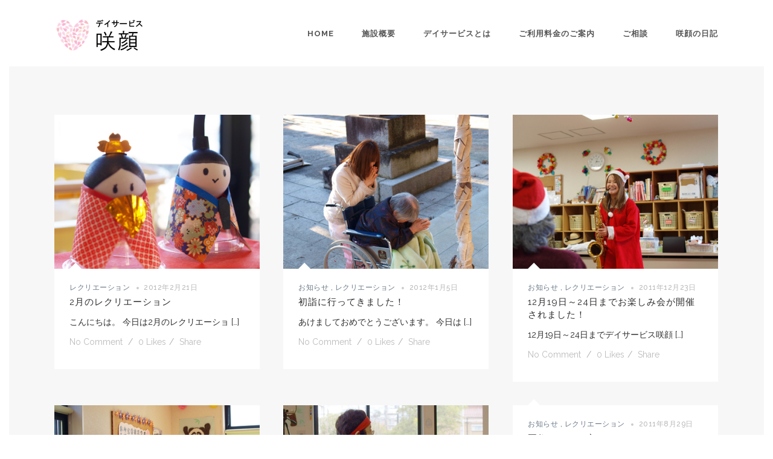

--- FILE ---
content_type: text/html; charset=UTF-8
request_url: http://egao-ds.jp.net/blog-grid/page/2/
body_size: 69313
content:

<!doctype html>
<html  lang="ja">
<head>

<!-- Meta Tags -->

<meta charset="utf-8">
<meta name="viewport" content="width=device-width, initial-scale=1, maximum-scale=1" />
<meta http-equiv="Content-Type" content="text/html; charset=utf-8"/>
<title>Blog Grid | デイサービス咲顔のホームページ - Part 2</title>

<!--[if lte IE 8]>
	<script src="http://html5shim.googlecode.com/svn/trunk/html5.js"></script>
<![endif]-->

<link rel="shortcut icon" href="http://egao-ds.jp.net/wp/wp-content/uploads/2015/04/東葉苑-favi16.png">
<link rel="apple-touch-icon" href="http://egao-ds.jp.net/wp/wp-content/uploads/2015/04/東葉苑-57.png">
<link rel="apple-touch-icon" sizes="114x114" href="http://egao-ds.jp.net/wp/wp-content/uploads/2015/04/東葉苑-114.png">
<link rel="apple-touch-icon" sizes="72x72" href="http://egao-ds.jp.net/wp/wp-content/uploads/2015/04/東葉苑-72.png">
<link rel="apple-touch-icon" sizes="144x144" href="http://egao-ds.jp.net/wp/wp-content/uploads/2015/04/東葉苑-144.png">
<link rel="pingback" href="http://egao-ds.jp.net/wp/xmlrpc.php" />

 

	<script type="text/javascript">
	WebFontConfig = {
		google: { families: [ "Raleway:300,400,400italic,500,600,700,700italic:latin,greek-ext,cyrillic,latin-ext,greek,cyrillic-ext,vietnamese", "Crete+Round:300,400,400italic,500,600,700,700italic:latin,greek-ext,cyrillic,latin-ext,greek,cyrillic-ext,vietnamese" ] } ,		custom: {
            families: [ 'fontAwesome'  ],
             urls: ['http://egao-ds.jp.net/wp/wp-content/themes/Aperio/css/icons.css' ]
         }
	};
	(function() {
		var wf = document.createElement('script');
		wf.src = ('https:' == document.location.protocol ? 'https' : 'http') +
		  '://ajax.googleapis.com/ajax/libs/webfont/1/webfont.js';
		wf.type = 'text/javascript';
		wf.async = 'true';
		var s = document.getElementsByTagName('script')[0];
		s.parentNode.insertBefore(wf, s);
	})();
</script>

<!-- All in One SEO Pack 2.3.12.2.1 by Michael Torbert of Semper Fi Web Design[253,300] -->
<link rel='prev' href='http://egao-ds.jp.net/blog-grid/' />

<link rel="canonical" href="http://egao-ds.jp.net/blog-grid/page/2/" />
			<script>
			(function(i,s,o,g,r,a,m){i['GoogleAnalyticsObject']=r;i[r]=i[r]||function(){
			(i[r].q=i[r].q||[]).push(arguments)},i[r].l=1*new Date();a=s.createElement(o),
			m=s.getElementsByTagName(o)[0];a.async=1;a.src=g;m.parentNode.insertBefore(a,m)
			})(window,document,'script','//www.google-analytics.com/analytics.js','ga');

			ga('create', 'UA-98006367-1', 'auto');
			
			ga('send', 'pageview');
			</script>
<!-- /all in one seo pack -->
<link rel="alternate" type="application/rss+xml" title="デイサービス咲顔のホームページ &raquo; フィード" href="http://egao-ds.jp.net/feed/" />
<link rel="alternate" type="application/rss+xml" title="デイサービス咲顔のホームページ &raquo; コメントフィード" href="http://egao-ds.jp.net/comments/feed/" />
<link rel="alternate" type="application/rss+xml" title="デイサービス咲顔のホームページ &raquo; Blog Grid のコメントのフィード" href="http://egao-ds.jp.net/blog-grid/feed/" />
		<script type="text/javascript">
			window._wpemojiSettings = {"baseUrl":"http:\/\/s.w.org\/images\/core\/emoji\/72x72\/","ext":".png","source":{"concatemoji":"http:\/\/egao-ds.jp.net\/wp\/wp-includes\/js\/wp-emoji-release.min.js?ver=4.2.38"}};
			!function(e,n,t){var a;function o(e){var t=n.createElement("canvas"),a=t.getContext&&t.getContext("2d");return!(!a||!a.fillText)&&(a.textBaseline="top",a.font="600 32px Arial","flag"===e?(a.fillText(String.fromCharCode(55356,56812,55356,56807),0,0),3e3<t.toDataURL().length):(a.fillText(String.fromCharCode(55357,56835),0,0),0!==a.getImageData(16,16,1,1).data[0]))}function i(e){var t=n.createElement("script");t.src=e,t.type="text/javascript",n.getElementsByTagName("head")[0].appendChild(t)}t.supports={simple:o("simple"),flag:o("flag")},t.DOMReady=!1,t.readyCallback=function(){t.DOMReady=!0},t.supports.simple&&t.supports.flag||(a=function(){t.readyCallback()},n.addEventListener?(n.addEventListener("DOMContentLoaded",a,!1),e.addEventListener("load",a,!1)):(e.attachEvent("onload",a),n.attachEvent("onreadystatechange",function(){"complete"===n.readyState&&t.readyCallback()})),(a=t.source||{}).concatemoji?i(a.concatemoji):a.wpemoji&&a.twemoji&&(i(a.twemoji),i(a.wpemoji)))}(window,document,window._wpemojiSettings);
		</script>
		<style type="text/css">
img.wp-smiley,
img.emoji {
	display: inline !important;
	border: none !important;
	box-shadow: none !important;
	height: 1em !important;
	width: 1em !important;
	margin: 0 .07em !important;
	vertical-align: -0.1em !important;
	background: none !important;
	padding: 0 !important;
}
</style>
<link rel='stylesheet' id='rs-plugin-settings-css'  href='http://egao-ds.jp.net/wp/wp-content/plugins/revslider/rs-plugin/css/settings.css?ver=4.6.5' type='text/css' media='all' />
<style id='rs-plugin-settings-inline-css' type='text/css'>
.tp-caption.brad-heading,.tp-caption.brad-heading-right,.tp-caption.brad-heading-white,.tp-caption.brad-heading-white-center{font-size:47px;   letter-spacing:1.5px;   line-height:60px;   text-transform:uppercase;   color:#2d2d2d;   font-weight:700}.tp-caption.brad-heading-right{text-align:right}.tp-caption.brad-sub-heading,.tp-caption.brad-sub-heading-white{font-family:"Raleway",Times,serif;   font-size:20px;   line-height:25px;   color:#595959;   font-weight:500;   font-style:normal}.tp-caption.brad-heading-white-center{text-align:center}.tp-caption.brad-sub-heading-white{color:#eee}.tp-caption.brad-heading-white,.tp-caption.brad-heading-white-center{color:#fff}.tp-caption.brad-buttons .button{margin:0 7px!important}
</style>
<link rel='stylesheet' id='style-css-css'  href='http://egao-ds.jp.net/wp/wp-content/themes/Aperio/style.css?ver=4.2.38' type='text/css' media='all' />
<link rel='stylesheet' id='layout-css'  href='http://egao-ds.jp.net/wp/wp-content/themes/Aperio/css/layout.css?ver=4.2.38' type='text/css' media='all' />
<link rel='stylesheet' id='main-css'  href='http://egao-ds.jp.net/wp/wp-content/themes/Aperio/css/main.css?ver=4.2.38' type='text/css' media='all' />
<link rel='stylesheet' id='shortcodes-css'  href='http://egao-ds.jp.net/wp/wp-content/themes/Aperio/css/shortcodes.css?ver=4.2.38' type='text/css' media='all' />
<link rel='stylesheet' id='mediaelement-css'  href='http://egao-ds.jp.net/wp/wp-includes/js/mediaelement/mediaelementplayer.min.css?ver=2.16.2' type='text/css' media='all' />
<link rel='stylesheet' id='prettyPhoto-css'  href='http://egao-ds.jp.net/wp/wp-content/themes/Aperio/css/prettyPhoto.css?ver=4.2.38' type='text/css' media='all' />
<link rel='stylesheet' id='responsive-css'  href='http://egao-ds.jp.net/wp/wp-content/themes/Aperio/css/responsive.css?ver=4.2.38' type='text/css' media='all' />
<link rel='stylesheet' id='instag-slider-css'  href='http://egao-ds.jp.net/wp/wp-content/plugins/instagram-slider-widget/assets/css/instag-slider.css?ver=1.4.0' type='text/css' media='all' />
<link rel='stylesheet' id='tablepress-default-css'  href='http://egao-ds.jp.net/wp/wp-content/tablepress-combined.min.css?ver=12' type='text/css' media='all' />
<link rel='stylesheet' id='js_composer_front-css'  href='http://egao-ds.jp.net/wp/wp-content/plugins/js_composer/assets/css/js_composer.css?ver=4.4.2' type='text/css' media='all' />
<script type='text/javascript' src='http://egao-ds.jp.net/wp/wp-includes/js/jquery/jquery.js?ver=1.11.2'></script>
<script type='text/javascript' src='http://egao-ds.jp.net/wp/wp-includes/js/jquery/jquery-migrate.min.js?ver=1.2.1'></script>
<script type='text/javascript' src='http://egao-ds.jp.net/wp/wp-content/plugins/revslider/rs-plugin/js/jquery.themepunch.tools.min.js?ver=4.6.5'></script>
<script type='text/javascript' src='http://egao-ds.jp.net/wp/wp-content/plugins/revslider/rs-plugin/js/jquery.themepunch.revolution.min.js?ver=4.6.5'></script>
<script type='text/javascript' src='http://egao-ds.jp.net/wp/wp-content/plugins/instagram-slider-widget/assets/js/jquery.flexslider-min.js?ver=2.2'></script>
<link rel="EditURI" type="application/rsd+xml" title="RSD" href="http://egao-ds.jp.net/wp/xmlrpc.php?rsd" />
<link rel="wlwmanifest" type="application/wlwmanifest+xml" href="http://egao-ds.jp.net/wp/wp-includes/wlwmanifest.xml" /> 
<meta name="generator" content="WordPress 4.2.38" />
<link rel='shortlink' href='http://egao-ds.jp.net/?p=3912' />
		<script type="text/javascript">
			jQuery(document).ready(function() {
				// CUSTOM AJAX CONTENT LOADING FUNCTION
				var ajaxRevslider = function(obj) {
				
					// obj.type : Post Type
					// obj.id : ID of Content to Load
					// obj.aspectratio : The Aspect Ratio of the Container / Media
					// obj.selector : The Container Selector where the Content of Ajax will be injected. It is done via the Essential Grid on Return of Content
					
					var content = "";

					data = {};
					
					data.action = 'revslider_ajax_call_front';
					data.client_action = 'get_slider_html';
					data.token = '7fa63967f6';
					data.type = obj.type;
					data.id = obj.id;
					data.aspectratio = obj.aspectratio;
					
					// SYNC AJAX REQUEST
					jQuery.ajax({
						type:"post",
						url:"http://egao-ds.jp.net/wp/wp-admin/admin-ajax.php",
						dataType: 'json',
						data:data,
						async:false,
						success: function(ret, textStatus, XMLHttpRequest) {
							if(ret.success == true)
								content = ret.data;								
						},
						error: function(e) {
							console.log(e);
						}
					});
					
					 // FIRST RETURN THE CONTENT WHEN IT IS LOADED !!
					 return content;						 
				};
				
				// CUSTOM AJAX FUNCTION TO REMOVE THE SLIDER
				var ajaxRemoveRevslider = function(obj) {
					return jQuery(obj.selector+" .rev_slider").revkill();
				};

				// EXTEND THE AJAX CONTENT LOADING TYPES WITH TYPE AND FUNCTION
				var extendessential = setInterval(function() {
					if (jQuery.fn.tpessential != undefined) {
						clearInterval(extendessential);
						if(typeof(jQuery.fn.tpessential.defaults) !== 'undefined') {
							jQuery.fn.tpessential.defaults.ajaxTypes.push({type:"revslider",func:ajaxRevslider,killfunc:ajaxRemoveRevslider,openAnimationSpeed:0.3});   
							// type:  Name of the Post to load via Ajax into the Essential Grid Ajax Container
							// func: the Function Name which is Called once the Item with the Post Type has been clicked
							// killfunc: function to kill in case the Ajax Window going to be removed (before Remove function !
							// openAnimationSpeed: how quick the Ajax Content window should be animated (default is 0.3)
						}
					}
				},30);
			});
		</script>
		<meta name="generator" content="Powered by Visual Composer - drag and drop page builder for WordPress."/>
<!--[if IE 8]><link rel="stylesheet" type="text/css" href="http://egao-ds.jp.net/wp/wp-content/plugins/js_composer/assets/css/vc-ie8.css" media="screen"><![endif]--><style type="text/css" id="custom-background-css">
body.custom-background { background-color: #ffffff; }
</style>
   <!-- Custom Stylesheet -->
  <style type="text/css">
  
  	
    body,
    .boxed-layout{
	   	   
	  	
	   background-color:#ffffff;
	   background-repeat:no-repeat;
	   background-position:center center;
	   -webkit-background-size: cover; 
       -moz-background-size: cover; 
	   -o-background-size: cover; 
	   background-size: cover;
	   background-attachment:0;
    }
	 
    body{
        font-family: Raleway ;
        font-size: 14px;
        font-style: ;
		font-weight: ;
	    line-height:24px;
        color: #2d2d2d;
	    	    background-color:#f3f3f3;
	    	    	    background-repeat:no-repeat;
	    background-position:center center;
	    -webkit-background-size: cover; 
	    -moz-background-size: cover; 
	    -o-background-size: cover; 
	    background-size: cover;
	    background-attachment:fixed;
	       }
   
   .button , input[type="submit"],
   .brad-info-box{
	   font-family:Raleway ;
   }
   
   ul.product_list_widget li a,
   .button,
   .counter-title > span.counter-value,
   .readmore{
	   font-family:Raleway;
   }
   
   .post-meta-data.style2{
	   font-family:Raleway;
	   font-weight:;
	   font-style:;
	   letter-spacing:0.5px;
	   text-transform:uppercase;
	   font-size: 13px;
   }
   
   .posts-grid .post-meta-data.style2{
	   font-size:12px;
   }
   
	 
  /*blockquote style */
  blockquote{
    font-family: Crete Round ;
    font-size: 21px;
    font-style: ;
	font-weight: ;
	line-height:31px;
	letter-spacing:0px;
	text-transform:none;
    color: #999999;
  }

   /*-----------------------------------------------------*/
   /* Heading Styles
   /*-----------------------------------------------------*/

   h1{
    font-family: Raleway ;
    font-size: 39px;
    font-style: ;
	font-weight: ;
	line-height:45px;
	letter-spacing:2px;
	text-transform:uppercase;
    color: #2d2d2d;
	}

  h2{
    font-family: Raleway ;
    font-size: 28px;
    font-style: ;
	 font-weight: ;
	line-height:40px;
	letter-spacing:1.5px;
	text-transform:uppercase;
    color: #2d2d2d;
   }

   h3{
    font-family: Raleway ;
    font-size: 20px;
    font-style: ;
	font-weight: ;
	line-height:30px;
	letter-spacing:1px;
	text-transform:uppercase;
    color: #2d2d2d; 
   }

  h4{
    font-family: Raleway;
    font-size: 15px;
    font-style: ;
	font-weight: ;
	line-height:21px;
	letter-spacing:1px;
	text-transform:uppercase;
    color: #2d2d2d;
   } 

  h5{
    font-family: Raleway;
    font-size: 15px;
    font-style: ;
	font-weight: ;
	line-height:23px;
	letter-spacing:3px;
	text-transform:uppercase;
    color: #2d2d2d;
   }

  h6{
    font-family: Raleway;
    font-size: 17px;
    font-style: ;
	font-weight: ;
	line-height:29px;
	letter-spacing:0px;
	text-transform:none;
    color: #2d2d2d; 
   }
   
  .sidebar .widget > h4 {
	font-family: Raleway;
    font-size: 14px;
    font-style: ;
	font-weight: ;
	line-height:45px;
	letter-spacing:0px;
	text-transform:uppercase;
    color: #2d2d2d;
	background-color:#f6f6f6;
   }
   

   a{
	   color:#6c7a89;
   }
    a:hover{
		color:#2d2d2d;
	}
	
  
  .tooltips a{
	  border-bottom-color:#6c7a89  }
  
  .tooltips a:hover{
	  border-bottom-color:#2d2d2d  }
  
 
   .boxed-layout{
	   border:0 solid ;
   }

  /*----------------------------------------------*/ 
  /* Topbar 
  /*----------------------------------------------*/

  #top_bar {
	background-color:#ffffff;
	border-bottom-color:#e8e8e8;
	color:#bbbbbb;
  }
  #top_bar .social-icons li{
	  border-color:#e8e8e8;
  }
   #top_bar .contact-info span,
   #top_bar .top-menu > li {
     border-color:#e8e8e8;
  }
  
  #top_bar .social-icons li a ,
  #top_bar .top-menu > li a ,
  #top_bar  a {
	  color:#999999;
  }
  #top_bar .social-icons li a:hover ,
  #top_bar .top-menu > li a:hover ,
  #top_bar a:hover {
	  color:#6c7a89;
  }


  /*----------------------------------------------*/
  /* Main Navigation Styles
  /*----------------------------------------------*/

   #header.shrinked #main_navigation{
	 min-height:65px;
  }
  
  #header.shrinked #main_navigation #logo ,
  #header.shrinked #main_navigation ul.main_menu > li,
  #header.shrinked.type3 #header-search-button,
  #header.shrinked.type3 .cart-container,
  #header.shrinked.type3 .header-nav .social-icons{
	  height:65px!important;
	  line-height:65px!important;
	  max-height:65px!important;
  }
  
  
    .logo-container{
	   width:190px;
   }
   #header.type2 .logo-container{
	   margin-left:-95px;
   }
   #header.type2 .left-nav-container{
	   padding-right:135px;
   }
   #header.type2 .right-nav-container{
	   padding-left:135px;
   }
   

  #main_navigation{
	  min-height:110px;
  }
  #main_navigation ,
  .header_container,
  #header.type3 .nav-container,
  #side_header {
      background:#ffffff;
  }
  ul.main_menu > li > a ,
  #side_header ul.side_menu > li > a { 
      color:#555555;
      font-size:13px;
      font-weight: 700;
	  letter-spacing: 1px;
      font-family:Raleway;
	  text-transform:uppercase;
	  border-bottom-color:#6c7a89   }
   
   .brad-mega-menu .brad-megamenu-title{
	  color:#ffffff;
	  border-bottom-color:#ffffff;
      font-size:13px;
      font-weight: 600;
	  letter-spacing: 1px;
      font-family:Raleway;
	  text-transform:uppercase;
   }
   
  .main_menu > li:hover > a,
  .main_menu > li > a:hover ,
  #side_header ul.side_menu > li > a:hover {
	  color: #2d2d2d  }
  
  #side_header ul.side_menu > li > a,
  #side_header ul.side_menu > li > ul{
	  border-bottom-color:#dddddd  }

  .main_menu > li.active a,
  .main_menu > li.active a:hover ,
  #side_header ul.side_menu > li.active > a,
  #side_header ul.side_menu > li.active > a:hover
   {
	   color: #6c7a89;
	   border-top-color:#6c7a89;
}
  .main_menu ul.sub-menu {
	background-color:#454545;
	background-color:rgba(69,69,69,0.98);
	border-color:#6c7a89;
	border-color:#6c7a89	
}

 .main_menu ul.sub-menu li a ,
 #side_header .sub-menu li a {
	color:#cccccc;
    font-size:11px;
    font-weight:600; 
    font-family:Raleway;
	text-transform:uppercase;
	letter-spacing:1px;
  }

  .main_menu .sub-menu li.current-menu-item > a,
  .main_menu .sub-menu li.current-menu-item > a:hover,
  .main_menu .sub-menu li.current_page_item > a,
  .main_menu .sub-menu li.current_page_item > a:hover ,

  #side_header .sub-menu li.current-menu-item >  a,
  #side_header .sub-menu li.current-menu-item > a:hover,
  #side_header .sub-menu li.current_page_item > a,
  #side_header .sub-menu li.current_page_item > a:hover{
	 color:#ffffff;
  }


  .main_menu .sub-menu li a:hover{
	 color:#6c7a89;
}

  #side_header .sub-menu li a:hover{
	 color:#6c7a89;
  }

  #header-search-button a ,
  .cart-icon-wrapper ,
  .toggle-menu ,
  .header-nav .social-icons li a ,
  .carticon-mobile{
	 color:#454545;
	 background-color:transparent;
	 
  }


  #header-search-button a:hover ,
  .cart-icon-wrapper:hover ,
  .toggle-menu:hover ,
  .header-nav .social-icons li a:hover ,
  .carticon-mobile:hover{
	 color:#3d3d3d;
	 background-color:transparent;
  }
  
  #logo ,
  ul.main_menu > li ,
  #header.type3 #header-search-button,
  #header.type3 .cart-container,
  #header.type3 .header-nav .social-icons{
	  height:110px;
	  line-height:110px;
	  max-height:110px;
 }

 .main_menu > li > ul.sub-menu.brad-mega-menu > li{
	 border-right-color:#999999 }
 

  

  #titlebar.titlebar-type-transparent{
	 padding-top:110px;
 }

 
 
 /* Woocart Stylings */
 .cart-container .widget_shopping_cart{
	 
	 background-color:#ffffff;
	 background-color:rgba(255,255,255,0.98);
	 color:#999999;
 }
 
 .cart-container ul.product_list_widget li a{
	 color:#454545;
 }
 
 .cart-container ul.product_list_widget li a:hover{
	 color:#6c7a89;
 }
 
 .cart-container p.buttons .button{
	 color:#454545!important;
	 border-color:#454545!important;
 }
 
 .cart-container p.buttons .button:hover{
	 color:#6c7a89!important;
	 border-color:#6c7a89!important;
 }
 
 .cart-container .widget_shopping_cart_content .total{
	 border-bottom-color:#e8e8e8!important;
	 border-top-color:#e8e8e8!important;
 }
 
 .cart-container .widget_shopping_cart{
	 border:1px solid #e8e8e8;
 }
 
 .cart-container ul.product_list_widget li .quantity{
	 color:#999999;
 }
 
 /* Brad Slider*/
 .carousel-caption h6{
	font-family: Crete Round;
    font-size: 21px;
    font-weight: ;
	font-style: ;
	line-height:31px;
	letter-spacing:0px;
	text-transform:none;
  }

 
 .carousel-caption h2{
	font-family: Raleway;
    font-size: 55px;
    font-style: ;
	font-weight: ;
	line-height:65px;
	letter-spacing:2px;
	text-transform:uppercase;
  }
  
  
  .carousel-caption .slider-content{
	font-family: Raleway;
    font-size: 19px;
    font-style: ;
	 font-weight: ;
	line-height:30px;
	letter-spacing:0px;
	text-transform:none;
  }
  
   
 /*----------------------------------------------*/
 /* titlebar Style
 /*----------------------------------------------*/
 #titlebar{
	  background-color:#f6f6f6!important;  }
  
  #titlebar .titlebar-heading h1{
	  font-family: Raleway;
      font-style: ;
	  font-weight: ;
	  line-height:20px;
	  font-size: 15px;
	  letter-spacing:1px;
	  text-transform:uppercase;
  }
  
  #titlebar.titlebar-size-medium .titlebar-heading h1 {
	line-height:20px;
	font-size: 15px;
	letter-spacing:1px;
	text-transform:uppercase;
  }
  
  #titlebar.titlebar-size-large .titlebar-heading h1 {
	line-height:55px;
	font-size: 48px;
	letter-spacing:2px;
	text-transform:uppercase;
  }

  #titlebar .parallax-image{
	 	   background-repeat:no-repeat;
	   background-position:left top;
	   -webkit-background-size: cover; 
       -moz-background-size: cover; 
	   -o-background-size: cover; 
	   background-size: cover;
  }
  
     #titlebar .section-overlay{
	   background-color:;
	   opacity:1;
	   filter:alpha(opacity=100);
 }
 
 #titlebar .titlebar-wrapper{
	 	 height:80px;
	 min-height:80px;
 }

 #titlebar.titlebar-type-transparent .titlebar-wrapper{
	 padding-bottom:45px;
 }

 #titlebar .titlebar-subcontent{
	 font-family: Raleway;
      font-style: ;
	  font-weight: ;
	  letter-spacing:1px;
	  text-transform:uppercase;
}
  

/*-------------------------------------------------*/
/* Overlay and buttons
*---------------------------------------------------*/


  .button ,
  input[type="submit"]{
	  background-color:#6c7a89;
	  color:#ffffff;
}

  
/*---------------------------------------------------*/
/* Footer Styles
/*---------------------------------------------------*/

  #footer{
	font-size:14px;
	line-height:24px;
  }

/*Fotter Widget Area1*/
 #footer .footer-widgets{
	 border-top:0 solid ;
	 background-color:#d2d7d3;
	 color: #3a3a3a;
 }
 
 #footer  .widget_nav_menu ul ul{
	  border-top:1px solid #555555;
  }
  
  #footer .footer-widgets .widget-posts li .date {
      color : #3a3a3a;
  }

  #footer .footer-widgets .widget h4 {
     color:#f2784b!important;
     font-family:Raleway,sans-serif;
     font-style:;
	 font-weight:;
     font-size:14px;
	 line-height:35px;
	 letter-spacing:1px;
	 text-transform:uppercase;
	 background-color:transparent  }
  
   #footer .footer-widgets a:link, #footer .footer-widgets a, #footer .footer-widgets a:visited, #footer .footer-widgets a:active{
      color:#3a3a3a!important;
  }
  #footer .footer-widgets a:hover, #footer .footer-widgets .widget_tag_cloud a:hover{
      color:transparent;
  }
    
  
    /*Footer widget area2 */
  
  #footer .footer-widgets2{
	 border-top:0 solid ;
	 background-color:#ffffff;
	 color: #3a3a3a;
 }
 
 
  #footer .footer-widgets2 .widget_nav_menu ul ul{
	  border-top:1px solid #555555;
  }
  
  #footer .footer-widgets2 .widget-posts li .date {
      color : #3a3a3a;
  }

  #footer .footer-widgets2 .widget h4 {
     color:#ffffff!important;
     font-family:Raleway,sans-serif;
     font-style:;
	 font-weight:;
     font-size:13px;
	 letter-spacing:1px;
	 line-height:35px;
	 text-transform:uppercase;
	  background-color:#f5f5f5  }
  
   #footer .footer-widgets2 a:link, #footer .footer-widgets2 a, #footer .footer-widgets2 a:visited, #footer .footer-widgets2 a:active{
      color:#cccccc!important;
  }
  #footer .footer-widgets2 a:hover, #footer .footer-widgets2 .widget_tag_cloud a:hover{
      color:#ebebeb;
	  
  }
  
    
  /*footer copyright area */
  #copyright a  , 
  #copyright a:link ,
  #copyright a:active,
  #copyright .social-icons a ,
  #copyright .footer-menu > li a ,
  #copyright .go-top {
	 color: #555555;
  }
  #copyright a:hover,
  #copyright .social-icons a:hover ,
  #copyright .footer-menu > li a:hover,
  #copyright .go-top:hover{
	 color:#999999;
  }
  .footer-menu > li{
	  border-right:1px solid #555555;
  }
  
  #copyright{
	  border-top:0 solid ;
	  background-color:#f9bf3b;
	  color: #555555;
  }


 /* overlay color */
 .overlay{
	 	background-color:#333333;
	background-color:rgba(51,51,51,0.9) }
 
 .overlay-content,
  .portfolio-items.portfolio-style1 .portfolio-item .info h5,
 .portfolio-items.portfolio-style1 .portfolio-item .info h5 a{
	 color:#dddddd!important;
 }
 
 .portfolio-items.portfolio-style1 .portfolio-item .info h3,
 .portfolio-items.portfolio-style1 .portfolio-item .info h3 a,
 .overlay-content h1,.overlay-content h2,.overlay-content h3,.overlay-content h4,.overlay-content h5,.overlay-content h6{
	 color:#ffffff!important;
 }
 
 .overlay .lightbox-icon,
 .overlay .love-it{
	 color:#454545;
	 background-color:#eeeeee;
 }

/*--------------------------------------------*/
/* Color Primary
/*--------------------------------------------*/

  .special_amp,
  #top_bar .social-icons li a:hover,
  #top_bar .top-menu > li a:hover ,
  .social-icons a:hover,
  .commentlist .reply a ,
  .commentlist .comment-meta a:hover,
  .post-share-menu li a:hover,
  .widget-posts li h6 a:hover,
  .highlighted,
  .star-rating,
  .shop_table .remove:hover,
  .form-row label .required,
   ul.product_list_widget li .amount ,
  .single-product-tabset .comment-form label .required,
  .products .product .price ,
  .woocommerce-checkout .chosen-container .chosen-results li.active-result.highlighted,
  .woocommerce-account .chosen-container .chosen-results li.active-result.highlighted,
  .post-meta-data.style2 .post-meta-cats,
  .post-meta-data.style2 .post-meta-cats a,
  .button.button_alternateprimary,
  ul.product_list_widget li a:hover,
  .post-meta-data > span a:hover,
  .quantity .minus, .quantity .plus,
  .widget > ul > li > a:hover ,
  .widget_nav_menu ul li a:hover
  {
	  color:#6c7a89;
  }
  

  .color-primary,
  .primary-color,
  .portfolio-tabs ul li.sort-item.active a,
  .button.button_alternatewhite:hover{
	  color:#6c7a89!important;
  }
  


    .pagination a.active,
    ul.styled-list li i ,
	ul.styled-list.style2 li i ,
   .button.button_alternateprimary,
   .shop_table .remove:hover,
   .commentlist .reply a ,
   .quantity .minus,
   .quantity .plus,
   .bx-pager-item a.active, .pagination a.selected,
   .bx-carousel-container .bx-prev:hover,
   .bx-carousel-container .bx-next:hover,
   .clients-carousel-container .bx-prev:hover,
   .clients-carousel-container .bx-next:hover,
   .title.style1.divider-primary.textright,
   .title.style3.bc-primary span,
   .title.style4.bc-primary span,
   blockquote{
	  border-color:#6c7a89;
  }
  
  .button.button_alternateprimary{
		border-color:#6c7a89!important;
   }
  
  .portfolio-carousel a.carousel-prev:hover,
  .portfolio-carousel a.carousel-next:hover,
   ul.styled-list.style2 li i,
  .progress .bar,
  .highlighted.style2,
  .product-wrapper .onsale,
  .single-product-wrapper .onsale,
  .widget_price_filter .price_slider_wrapper .price_slider .ui-slider-handle,
  .bubblingG span,
  .toggle .toggle-title a span.plus ,
  .accordion .accordion-title a span.plus,
  .commentlist .reply a:hover,
  .quantity .minus:hover,
  .quantity .plus:hover,
  .portfolio-tabs ul li.sort-item a:after,
  .bx-carousel-container .bx-prev:hover,
  .bx-carousel-container .bx-next:hover,
  .clients-carousel-container .bx-prev:hover,
  .clients-carousel-container .bx-next:hover,
  .cart-icon-wrapper .count,
  .person .divider span{
	  background-color:#6c7a89;
  }
  
 
  .hr.hr-border-primary span:before ,
  .hr.hr-border-primary span:after,
  .hr-color-primary .hr span:after,
  .hr-color-primary .hr span:before,
  .button.button_alternateprimary:hover,
  .title.style1.divider-primary span:after,
  .title.style2.divider-primary span:after,
  .title.style3.divider-primary span:after,
  .title.style1.textcenter.divider-primary span:before,
  .title.style2.textcenter.divider-primary span:before,
  .title.style3.textcenter.divider-primary span:before{
	  background-color:#6c7a89!important;
  }
  
 

</style>

<!--[if IE]>
	<link rel="stylesheet" href="http://egao-ds.jp.net/wp/wp-content/themes/Aperio/css/ie.css">
<![endif]-->
<!--[if lte IE 8]>
	<script type="text/javascript" src="http://egao-ds.jp.net/wp/wp-content/themes/Aperio/js/respond.min.js"></script>
<![endif]-->
</head>


<body id="home" class="paged page page-id-3912 page-template page-template-fullwidth page-template-fullwidth-php custom-background paged-2 page-paged-2  solid-header header-scheme-light type1 header-fullwidth-no border-default wpb-js-composer js-comp-ver-4.4.2 vc_responsive">

<!-- mobile menu Starts Here-->

<div id="mobile_navigation">
  <a id="close-mobile-menu" href="#">X</a>
  <ul id="mobile_menu" class="mobile_menu"><li id="menu-item-9135" class="menu-item menu-item-type-post_type menu-item-object-page menu-item-9135"><a href="http://egao-ds.jp.net/">Home</a></li>
<li id="menu-item-9134" class="menu-item menu-item-type-post_type menu-item-object-page menu-item-9134"><a href="http://egao-ds.jp.net/about/">施設概要</a></li>
<li id="menu-item-9170" class="menu-item menu-item-type-post_type menu-item-object-page menu-item-9170"><a href="http://egao-ds.jp.net/ds/">デイサービスとは</a></li>
<li id="menu-item-9189" class="menu-item menu-item-type-post_type menu-item-object-page menu-item-9189"><a href="http://egao-ds.jp.net/pricing/">ご利用料金のご案内</a></li>
<li id="menu-item-9138" class="menu-item menu-item-type-post_type menu-item-object-page menu-item-9138"><a href="http://egao-ds.jp.net/consultation/">ご相談</a></li>
<li id="menu-item-9239" class="menu-item menu-item-type-post_type menu-item-object-page menu-item-9239"><a href="http://egao-ds.jp.net/egaoday/">咲顔の日記</a></li>
</ul></div>
<!-- End Mobile Navigation -->

<!-- Boxed Layout -->
<div class="boxed-layout boxed-shadow-no tcover-padding-no hcover-padding-no  padding-no vpadding-no style-default">

<!-- Header -->
                 
<div id="header_wrapper" class=" solid-header header-scheme-light type1">
    <div class="header_container">
    <div id="header" class="header-v1  second-nav" data-height="110" data-shrinked-height="65" data-auto-offset="1" data-offset="0" data-second-nav-offset="0">
      <section id="main_navigation" class="header-nav shrinking-nav">
        <div class="container">
          <div id="main_navigation_container" class="row-fluid">
            <div class="row-fluid"> 
              <!-- logo -->
              <div class="logo-container">
                <a id="logo" href="http://egao-ds.jp.net">
                                    <img src="http://egao-ds.jp.net/wp/wp-content/uploads/2015/04/egaodslogo1.png" class="default-logo" alt="デイサービス咲顔のホームページ">
                                    <img src="http://egao-ds.jp.net/wp/wp-content/themes/Aperio/images/logowhite.png" class="white-logo" alt="デイサービス咲顔のホームページ">
                                    </a>
         
              </div>  
                
              <!-- Tooggle Menu will displace on mobile devices -->
              <div id="mobile-menu-container">
                            <a class="toggle-menu" href="#"><i class="fa-navicon"></i></a>  
              </div>
              
              <nav class="nav-container">
                <ul id="main_menu" class="main_menu">
                <!-- Main Navigation Menu -->
                <li  class="menu-item menu-item-type-post_type menu-item-object-page"><a href="http://egao-ds.jp.net/">Home</a></li>
<li  class="menu-item menu-item-type-post_type menu-item-object-page"><a href="http://egao-ds.jp.net/about/">施設概要</a></li>
<li  class="menu-item menu-item-type-post_type menu-item-object-page"><a href="http://egao-ds.jp.net/ds/">デイサービスとは</a></li>
<li  class="menu-item menu-item-type-post_type menu-item-object-page"><a href="http://egao-ds.jp.net/pricing/">ご利用料金のご案内</a></li>
<li  class="menu-item menu-item-type-post_type menu-item-object-page"><a href="http://egao-ds.jp.net/consultation/">ご相談</a></li>
<li  class="menu-item menu-item-type-post_type menu-item-object-page"><a href="http://egao-ds.jp.net/egaoday/">咲顔の日記</a></li>
                             
                                
                  
				               
               </ul>
               </nav>
              </div>
            </div>
          </div>
      </section>
    </div>
  </div>
</div>



<!--End Header -->
     <div class="fullwidth">
    <section id="section_990229773" class="section content-box   section-border-no section-bborder-no section-height-content section-bgtype-image section-fixed-background-no  section-bgstyle-stretch section-triangle-no triangle-location-top parallax-section-no section-overlay-no section-overlay-dot-no "  style="padding-top:80px;padding-bottom:80px;background-color:#f7f7f7;" data-video-ratio="" data-parallax-speed="1" ><div class="section-overlay" style=""></div><div class="container section-content"><div class="row-fluid"><div class="row-fluid equal-cheight-no  element-padding-medium element-vpadding-medium">
	<div class="section-column span12" style="">
		<div class="inner-content  content-box  textnone" style="padding-top:0px;padding-bottom:0px;padding-left:0px;padding-right:0px;">
			

<div class="blog-gird ">
  <div class="spinner-block">
    <div class="spinner"></div>
    <img src="http://egao-ds.jp.net/wp/wp-content/themes/Aperio/images/loader.gif" /> </div>
  <ul class="posts-grid row-fluid element-padding-medium element-vpadding-default posts-grid-bg-white" data-masonry="no">
    <li id="post-9304" class=" post-grid-item span4 post-9304 post type-post status-publish format-standard has-post-thumbnail hentry category-recreation">
  <div class="inner-content">
            <a href="http://egao-ds.jp.net/recreation/2012-2-21/">
    <div class="image">
      <img width="400" height="300" src="http://egao-ds.jp.net/wp/wp-content/uploads/2015/04/o0400030011811276415.jpg" class="attachment-thumb-medium wp-post-image" alt="o0400030011811276415" />    </div>
    </a>
        <div class="post-text-container">
            <div class="post-meta-data  style2">
                        <span class="post-meta-cats">
        <a href="http://egao-ds.jp.net/category/recreation/" rel="category tag">レクリエーション</a>        </span>
                        <span class="post-meta-date">2012年2月21日</span>
              </div>
            <h4><a href="http://egao-ds.jp.net/recreation/2012-2-21/" title="Permalink to 2月のレクリエーション">
        2月のレクリエーション        </a></h4>
            <p class="excerpt"> こんにちは。 今日は2月のレクリエーショ [&hellip;]</p>
                  <div class="post-bottom">
                <div class="post-meta-data">
                    <span>
          <a href="http://egao-ds.jp.net/recreation/2012-2-21/#respond">No Comment</a>          </span>
                    <span class="love-it"><a href="#" class="brad-love" id="brad-love-9304" title="Love this"> <i class="fa fa-heart-o"></i> <span class="brad-love-count">0</span> Likes</a></span>                              <span class="post-share clearfix"> <a class="share-label" href="#">Share</a>
          <ul class="post-share-menu">
                        <li><a href="http://www.facebook.com/sharer.php?u=http://egao-ds.jp.net/recreation/2012-2-21/&amp;t=2月のレクリエーション"  class="facebook-share"><i class="fa-facebook"></i></a></li>
                                    <li ><a href="http://twitter.com/home?status=2月のレクリエーション http://egao-ds.jp.net/recreation/2012-2-21/" class="twitter-share"><i class="fa-twitter"></i></a></li>
                                                            <li><a href="https://plus.google.com/share?url=http://egao-ds.jp.net/recreation/2012-2-21/"  class="google-share"><i class="fa-google-plus"></i></a></li>
                      </ul>
          </span>
                  </div>
      </div>
          </div>
  </div>
</li>
<li id="post-9297" class=" post-grid-item span4 post-9297 post type-post status-publish format-standard has-post-thumbnail hentry category-info category-recreation">
  <div class="inner-content">
            <a href="http://egao-ds.jp.net/info/2012-1-5/">
    <div class="image">
      <img width="400" height="300" src="http://egao-ds.jp.net/wp/wp-content/uploads/2015/04/o0400030011718823081.jpg" class="attachment-thumb-medium wp-post-image" alt="o0400030011718823081" />    </div>
    </a>
        <div class="post-text-container">
            <div class="post-meta-data  style2">
                        <span class="post-meta-cats">
        <a href="http://egao-ds.jp.net/category/info/" rel="category tag">お知らせ</a> , <a href="http://egao-ds.jp.net/category/recreation/" rel="category tag">レクリエーション</a>        </span>
                        <span class="post-meta-date">2012年1月5日</span>
              </div>
            <h4><a href="http://egao-ds.jp.net/info/2012-1-5/" title="Permalink to 初詣に行ってきました！">
        初詣に行ってきました！        </a></h4>
            <p class="excerpt"> あけましておめでとうございます。 今日は [&hellip;]</p>
                  <div class="post-bottom">
                <div class="post-meta-data">
                    <span>
          <a href="http://egao-ds.jp.net/info/2012-1-5/#respond">No Comment</a>          </span>
                    <span class="love-it"><a href="#" class="brad-love" id="brad-love-9297" title="Love this"> <i class="fa fa-heart-o"></i> <span class="brad-love-count">0</span> Likes</a></span>                              <span class="post-share clearfix"> <a class="share-label" href="#">Share</a>
          <ul class="post-share-menu">
                        <li><a href="http://www.facebook.com/sharer.php?u=http://egao-ds.jp.net/info/2012-1-5/&amp;t=初詣に行ってきました！"  class="facebook-share"><i class="fa-facebook"></i></a></li>
                                    <li ><a href="http://twitter.com/home?status=初詣に行ってきました！ http://egao-ds.jp.net/info/2012-1-5/" class="twitter-share"><i class="fa-twitter"></i></a></li>
                                                            <li><a href="https://plus.google.com/share?url=http://egao-ds.jp.net/info/2012-1-5/"  class="google-share"><i class="fa-google-plus"></i></a></li>
                      </ul>
          </span>
                  </div>
      </div>
          </div>
  </div>
</li>
<li id="post-9290" class=" post-grid-item span4 post-9290 post type-post status-publish format-standard has-post-thumbnail hentry category-info category-recreation">
  <div class="inner-content">
            <a href="http://egao-ds.jp.net/info/2011-12-23/">
    <div class="image">
      <img width="400" height="300" src="http://egao-ds.jp.net/wp/wp-content/uploads/2015/04/o0400030011688512736.jpg" class="attachment-thumb-medium wp-post-image" alt="o0400030011688512736" />    </div>
    </a>
        <div class="post-text-container">
            <div class="post-meta-data  style2">
                        <span class="post-meta-cats">
        <a href="http://egao-ds.jp.net/category/info/" rel="category tag">お知らせ</a> , <a href="http://egao-ds.jp.net/category/recreation/" rel="category tag">レクリエーション</a>        </span>
                        <span class="post-meta-date">2011年12月23日</span>
              </div>
            <h4><a href="http://egao-ds.jp.net/info/2011-12-23/" title="Permalink to 12月19日～24日までお楽しみ会が開催されました！">
        12月19日～24日までお楽しみ会が開催されました！        </a></h4>
            <p class="excerpt"> 12月19日～24日までデイサービス咲顔 [&hellip;]</p>
                  <div class="post-bottom">
                <div class="post-meta-data">
                    <span>
          <a href="http://egao-ds.jp.net/info/2011-12-23/#respond">No Comment</a>          </span>
                    <span class="love-it"><a href="#" class="brad-love" id="brad-love-9290" title="Love this"> <i class="fa fa-heart-o"></i> <span class="brad-love-count">0</span> Likes</a></span>                              <span class="post-share clearfix"> <a class="share-label" href="#">Share</a>
          <ul class="post-share-menu">
                        <li><a href="http://www.facebook.com/sharer.php?u=http://egao-ds.jp.net/info/2011-12-23/&amp;t=12月19日～24日までお楽しみ会が開催されました！"  class="facebook-share"><i class="fa-facebook"></i></a></li>
                                    <li ><a href="http://twitter.com/home?status=12月19日～24日までお楽しみ会が開催されました！ http://egao-ds.jp.net/info/2011-12-23/" class="twitter-share"><i class="fa-twitter"></i></a></li>
                                                            <li><a href="https://plus.google.com/share?url=http://egao-ds.jp.net/info/2011-12-23/"  class="google-share"><i class="fa-google-plus"></i></a></li>
                      </ul>
          </span>
                  </div>
      </div>
          </div>
  </div>
</li>
<li id="post-9284" class=" post-grid-item span4 post-9284 post type-post status-publish format-standard has-post-thumbnail hentry category-recreation">
  <div class="inner-content">
            <a href="http://egao-ds.jp.net/recreation/2011-11-24/">
    <div class="image">
      <img width="400" height="300" src="http://egao-ds.jp.net/wp/wp-content/uploads/2015/04/o0400030011630712391.jpg" class="attachment-thumb-medium wp-post-image" alt="o0400030011630712391" />    </div>
    </a>
        <div class="post-text-container">
            <div class="post-meta-data  style2">
                        <span class="post-meta-cats">
        <a href="http://egao-ds.jp.net/category/recreation/" rel="category tag">レクリエーション</a>        </span>
                        <span class="post-meta-date">2011年11月24日</span>
              </div>
            <h4><a href="http://egao-ds.jp.net/recreation/2011-11-24/" title="Permalink to 11月24日のレクリエーションの様子">
        11月24日のレクリエーションの様子        </a></h4>
            <p class="excerpt"> こんにちは。 今日は午前中のデイサービス [&hellip;]</p>
                  <div class="post-bottom">
                <div class="post-meta-data">
                    <span>
          <a href="http://egao-ds.jp.net/recreation/2011-11-24/#respond">No Comment</a>          </span>
                    <span class="love-it"><a href="#" class="brad-love" id="brad-love-9284" title="Love this"> <i class="fa fa-heart-o"></i> <span class="brad-love-count">0</span> Likes</a></span>                              <span class="post-share clearfix"> <a class="share-label" href="#">Share</a>
          <ul class="post-share-menu">
                        <li><a href="http://www.facebook.com/sharer.php?u=http://egao-ds.jp.net/recreation/2011-11-24/&amp;t=11月24日のレクリエーションの様子"  class="facebook-share"><i class="fa-facebook"></i></a></li>
                                    <li ><a href="http://twitter.com/home?status=11月24日のレクリエーションの様子 http://egao-ds.jp.net/recreation/2011-11-24/" class="twitter-share"><i class="fa-twitter"></i></a></li>
                                                            <li><a href="https://plus.google.com/share?url=http://egao-ds.jp.net/recreation/2011-11-24/"  class="google-share"><i class="fa-google-plus"></i></a></li>
                      </ul>
          </span>
                  </div>
      </div>
          </div>
  </div>
</li>
<li id="post-9276" class=" post-grid-item span4 post-9276 post type-post status-publish format-standard has-post-thumbnail hentry category-recreation">
  <div class="inner-content">
            <a href="http://egao-ds.jp.net/recreation/2011-10-18/">
    <div class="image">
      <img width="400" height="300" src="http://egao-ds.jp.net/wp/wp-content/uploads/2015/04/o0400030011556755824.jpg" class="attachment-thumb-medium wp-post-image" alt="o0400030011556755824" />    </div>
    </a>
        <div class="post-text-container">
            <div class="post-meta-data  style2">
                        <span class="post-meta-cats">
        <a href="http://egao-ds.jp.net/category/recreation/" rel="category tag">レクリエーション</a>        </span>
                        <span class="post-meta-date">2011年10月18日</span>
              </div>
            <h4><a href="http://egao-ds.jp.net/recreation/2011-10-18/" title="Permalink to 10月18日咲顔の大運動会">
        10月18日咲顔の大運動会        </a></h4>
            <p class="excerpt"> こんにちは。 今日は昨日から行われている [&hellip;]</p>
                  <div class="post-bottom">
                <div class="post-meta-data">
                    <span>
          <a href="http://egao-ds.jp.net/recreation/2011-10-18/#respond">No Comment</a>          </span>
                    <span class="love-it"><a href="#" class="brad-love" id="brad-love-9276" title="Love this"> <i class="fa fa-heart-o"></i> <span class="brad-love-count">0</span> Likes</a></span>                              <span class="post-share clearfix"> <a class="share-label" href="#">Share</a>
          <ul class="post-share-menu">
                        <li><a href="http://www.facebook.com/sharer.php?u=http://egao-ds.jp.net/recreation/2011-10-18/&amp;t=10月18日咲顔の大運動会"  class="facebook-share"><i class="fa-facebook"></i></a></li>
                                    <li ><a href="http://twitter.com/home?status=10月18日咲顔の大運動会 http://egao-ds.jp.net/recreation/2011-10-18/" class="twitter-share"><i class="fa-twitter"></i></a></li>
                                                            <li><a href="https://plus.google.com/share?url=http://egao-ds.jp.net/recreation/2011-10-18/"  class="google-share"><i class="fa-google-plus"></i></a></li>
                      </ul>
          </span>
                  </div>
      </div>
          </div>
  </div>
</li>
<li id="post-9274" class=" post-grid-item span4 post-9274 post type-post status-publish format-standard hentry category-info category-recreation">
  <div class="inner-content">
            <div class="post-text-container">
            <div class="post-meta-data  style2">
                        <span class="post-meta-cats">
        <a href="http://egao-ds.jp.net/category/info/" rel="category tag">お知らせ</a> , <a href="http://egao-ds.jp.net/category/recreation/" rel="category tag">レクリエーション</a>        </span>
                        <span class="post-meta-date">2011年8月29日</span>
              </div>
            <h4><a href="http://egao-ds.jp.net/info/2011-8-29/" title="Permalink to 夏祭り2011　完">
        夏祭り2011　完        </a></h4>
            <p class="excerpt"> 無事に1週間　盛大な夏祭りが終了致しまし [&hellip;]</p>
                  <div class="post-bottom">
                <div class="post-meta-data">
                    <span>
          <a href="http://egao-ds.jp.net/info/2011-8-29/#respond">No Comment</a>          </span>
                    <span class="love-it"><a href="#" class="brad-love" id="brad-love-9274" title="Love this"> <i class="fa fa-heart-o"></i> <span class="brad-love-count">0</span> Likes</a></span>                              <span class="post-share clearfix"> <a class="share-label" href="#">Share</a>
          <ul class="post-share-menu">
                        <li><a href="http://www.facebook.com/sharer.php?u=http://egao-ds.jp.net/info/2011-8-29/&amp;t=夏祭り2011　完"  class="facebook-share"><i class="fa-facebook"></i></a></li>
                                    <li ><a href="http://twitter.com/home?status=夏祭り2011　完 http://egao-ds.jp.net/info/2011-8-29/" class="twitter-share"><i class="fa-twitter"></i></a></li>
                                                            <li><a href="https://plus.google.com/share?url=http://egao-ds.jp.net/info/2011-8-29/"  class="google-share"><i class="fa-google-plus"></i></a></li>
                      </ul>
          </span>
                  </div>
      </div>
          </div>
  </div>
</li>
<li id="post-9271" class=" post-grid-item span4 post-9271 post type-post status-publish format-standard has-post-thumbnail hentry category-recreation">
  <div class="inner-content">
            <a href="http://egao-ds.jp.net/recreation/2011-8-26/">
    <div class="image">
      <img width="495" height="372" src="http://egao-ds.jp.net/wp/wp-content/uploads/2015/04/o0495037211440717675.jpg" class="attachment-thumb-medium wp-post-image" alt="o0495037211440717675" />    </div>
    </a>
        <div class="post-text-container">
            <div class="post-meta-data  style2">
                        <span class="post-meta-cats">
        <a href="http://egao-ds.jp.net/category/recreation/" rel="category tag">レクリエーション</a>        </span>
                        <span class="post-meta-date">2011年8月26日</span>
              </div>
            <h4><a href="http://egao-ds.jp.net/recreation/2011-8-26/" title="Permalink to 咲顔夏祭り　続">
        咲顔夏祭り　続        </a></h4>
            <p class="excerpt"> 本日より夏祭りの縁日レクにて本物の金魚す [&hellip;]</p>
                  <div class="post-bottom">
                <div class="post-meta-data">
                    <span>
          <a href="http://egao-ds.jp.net/recreation/2011-8-26/#respond">No Comment</a>          </span>
                    <span class="love-it"><a href="#" class="brad-love" id="brad-love-9271" title="Love this"> <i class="fa fa-heart-o"></i> <span class="brad-love-count">0</span> Likes</a></span>                              <span class="post-share clearfix"> <a class="share-label" href="#">Share</a>
          <ul class="post-share-menu">
                        <li><a href="http://www.facebook.com/sharer.php?u=http://egao-ds.jp.net/recreation/2011-8-26/&amp;t=咲顔夏祭り　続"  class="facebook-share"><i class="fa-facebook"></i></a></li>
                                    <li ><a href="http://twitter.com/home?status=咲顔夏祭り　続 http://egao-ds.jp.net/recreation/2011-8-26/" class="twitter-share"><i class="fa-twitter"></i></a></li>
                                                            <li><a href="https://plus.google.com/share?url=http://egao-ds.jp.net/recreation/2011-8-26/"  class="google-share"><i class="fa-google-plus"></i></a></li>
                      </ul>
          </span>
                  </div>
      </div>
          </div>
  </div>
</li>
<li id="post-9263" class=" post-grid-item span4 post-9263 post type-post status-publish format-standard has-post-thumbnail hentry category-recreation">
  <div class="inner-content">
            <a href="http://egao-ds.jp.net/recreation/2011-8-24/">
    <div class="image">
      <img width="400" height="400" src="http://egao-ds.jp.net/wp/wp-content/uploads/2015/04/o0400040011438052550.jpg" class="attachment-thumb-medium wp-post-image" alt="o0400040011438052550" />    </div>
    </a>
        <div class="post-text-container">
            <div class="post-meta-data  style2">
                        <span class="post-meta-cats">
        <a href="http://egao-ds.jp.net/category/recreation/" rel="category tag">レクリエーション</a>        </span>
                        <span class="post-meta-date">2011年8月24日</span>
              </div>
            <h4><a href="http://egao-ds.jp.net/recreation/2011-8-24/" title="Permalink to 夏祭り開催中">
        夏祭り<憧れのハワイ祭り>開催中        </a></h4>
            <p class="excerpt"> こんにちは。毎日暑い日が続いておりますが [&hellip;]</p>
                  <div class="post-bottom">
                <div class="post-meta-data">
                    <span>
          <a href="http://egao-ds.jp.net/recreation/2011-8-24/#respond">No Comment</a>          </span>
                    <span class="love-it"><a href="#" class="brad-love" id="brad-love-9263" title="Love this"> <i class="fa fa-heart-o"></i> <span class="brad-love-count">0</span> Likes</a></span>                              <span class="post-share clearfix"> <a class="share-label" href="#">Share</a>
          <ul class="post-share-menu">
                        <li><a href="http://www.facebook.com/sharer.php?u=http://egao-ds.jp.net/recreation/2011-8-24/&amp;t=夏祭り<憧れのハワイ祭り>開催中"  class="facebook-share"><i class="fa-facebook"></i></a></li>
                                    <li ><a href="http://twitter.com/home?status=夏祭り<憧れのハワイ祭り>開催中 http://egao-ds.jp.net/recreation/2011-8-24/" class="twitter-share"><i class="fa-twitter"></i></a></li>
                                                            <li><a href="https://plus.google.com/share?url=http://egao-ds.jp.net/recreation/2011-8-24/"  class="google-share"><i class="fa-google-plus"></i></a></li>
                      </ul>
          </span>
                  </div>
      </div>
          </div>
  </div>
</li>
<li id="post-9240" class=" post-grid-item span4 post-9240 post type-post status-publish format-standard hentry category-info">
  <div class="inner-content">
            <div class="post-text-container">
            <div class="post-meta-data  style2">
                        <span class="post-meta-cats">
        <a href="http://egao-ds.jp.net/category/info/" rel="category tag">お知らせ</a>        </span>
                        <span class="post-meta-date">2011年8月23日</span>
              </div>
            <h4><a href="http://egao-ds.jp.net/info/2011-8-23/" title="Permalink to ごあいさつ">
        ごあいさつ        </a></h4>
            <p class="excerpt"> 今日からブログを始めました 今後ともよろ [&hellip;]</p>
                  <div class="post-bottom">
                <div class="post-meta-data">
                    <span>
          <a href="http://egao-ds.jp.net/info/2011-8-23/#respond">No Comment</a>          </span>
                    <span class="love-it"><a href="#" class="brad-love" id="brad-love-9240" title="Love this"> <i class="fa fa-heart-o"></i> <span class="brad-love-count">0</span> Likes</a></span>                              <span class="post-share clearfix"> <a class="share-label" href="#">Share</a>
          <ul class="post-share-menu">
                        <li><a href="http://www.facebook.com/sharer.php?u=http://egao-ds.jp.net/info/2011-8-23/&amp;t=ごあいさつ"  class="facebook-share"><i class="fa-facebook"></i></a></li>
                                    <li ><a href="http://twitter.com/home?status=ごあいさつ http://egao-ds.jp.net/info/2011-8-23/" class="twitter-share"><i class="fa-twitter"></i></a></li>
                                                            <li><a href="https://plus.google.com/share?url=http://egao-ds.jp.net/info/2011-8-23/"  class="google-share"><i class="fa-google-plus"></i></a></li>
                      </ul>
          </span>
                  </div>
      </div>
          </div>
  </div>
</li>
  </ul>
  <p class="hidden">
    <a href="http://egao-ds.jp.net/blog-grid/" >&laquo; 前ページへ</a>  </p>
  <div class='page-nav clearfix '><a  href='http://egao-ds.jp.net/blog-grid/' class='prev'><i class='fa-angle-left'></i>Prev</a><a href='http://egao-ds.jp.net/blog-grid/' >1</a><span class='active'>2</span></div>
</div>

		</div> 
	</div> 
</div></div></div></section>
  
   </div>
  

<footer id="footer" class="cover-padding-no">
    <div class="footer-widgets headline-bg-transparent">
    <div class="container">
      <div class="row-fluid">
        <div class="footer-widget-container row-fluid">
          <div id="nav_menu-2" class="widget widget_meta widget_nav_menu span4"><h4>医療施設ネットワーク</h4><div class="menu-%e5%8c%bb%e7%99%82%e3%83%8d%e3%83%83%e3%83%88%e3%83%af%e3%83%bc%e3%82%af-container"><ul id="menu-%e5%8c%bb%e7%99%82%e3%83%8d%e3%83%83%e3%83%88%e3%83%af%e3%83%bc%e3%82%af" class="menu"><li id="menu-item-8985" class="menu-item menu-item-type-custom menu-item-object-custom menu-item-8985"><a target="_blank" href="http://www.meysey.com/">医療法人社団 明生会</a></li>
<li id="menu-item-8969" class="menu-item menu-item-type-custom menu-item-object-custom menu-item-8969"><a target="_blank" href="http://toyocl-higashishinshuku.com/">東葉クリニック 東新宿</a></li>
<li id="menu-item-8970" class="menu-item menu-item-type-custom menu-item-object-custom menu-item-8970"><a target="_blank" href="http://toyocl-yokaichiba.com/">東葉クリニック 八日市場</a></li>
<li id="menu-item-8971" class="menu-item menu-item-type-custom menu-item-object-custom menu-item-8971"><a target="_blank" href="http://toyocl-yachimata.com/">東葉クリニック 八街</a></li>
<li id="menu-item-8901" class="menu-item menu-item-type-custom menu-item-object-custom menu-item-8901"><a target="_blank" href="http://toyocl-oami.com/">東葉クリニック 大網脳神経外科</a></li>
<li id="menu-item-8973" class="menu-item menu-item-type-custom menu-item-object-custom menu-item-8973"><a target="_blank" href="http://toyocl-airport.com/">東葉クリニック エアポート</a></li>
<li id="menu-item-8974" class="menu-item menu-item-type-custom menu-item-object-custom menu-item-8974"><a target="_blank" href="http://toyocl-sawara.com/">東葉クリニック 佐原</a></li>
<li id="menu-item-9408" class="menu-item menu-item-type-custom menu-item-object-custom menu-item-9408"><a target="_blank" href="http://mitsuhashi-hospital.jp/mhb/">三橋明生病院</a></li>
<li id="menu-item-9409" class="menu-item menu-item-type-custom menu-item-object-custom menu-item-9409"><a target="_blank" href="http://ou-showa.com/">昭和の森クリニック</a></li>
<li id="menu-item-9389" class="menu-item menu-item-type-custom menu-item-object-custom menu-item-9389"><a target="_blank" href="http://matsuodc.net/">松尾歯科医院 知名</a></li>
</ul></div></div><div id="nav_menu-3" class="widget widget_meta widget_nav_menu span4"><h4>介護施設ネットワーク</h4><div class="menu-%e4%bb%8b%e8%ad%b7%e6%96%bd%e8%a8%ad-container"><ul id="menu-%e4%bb%8b%e8%ad%b7%e6%96%bd%e8%a8%ad" class="menu"><li id="menu-item-9397" class="menu-item menu-item-type-custom menu-item-object-custom menu-item-9397"><a target="_blank" href="http://meisei-en.com/">小規模多機能型居宅介護 明生苑</a></li>
<li id="menu-item-9398" class="menu-item menu-item-type-custom menu-item-object-custom menu-item-9398"><a target="_blank" href="http://meisei-en.com/">グループホーム 明生苑</a></li>
<li id="menu-item-8988" class="menu-item menu-item-type-custom menu-item-object-custom menu-item-8988"><a target="_blank" href="http://ega0.net/">介護保険指定事業所 咲顔</a></li>
<li id="menu-item-8977" class="menu-item menu-item-type-custom menu-item-object-custom menu-item-home menu-item-8977"><a target="_blank" href="http://egao-ds.jp.net/">デイサービス 咲顔</a></li>
<li id="menu-item-8978" class="menu-item menu-item-type-custom menu-item-object-custom menu-item-8978"><a href="http://egao-gh.jp.net/">グループホーム 咲顔</a></li>
<li id="menu-item-8979" class="menu-item menu-item-type-custom menu-item-object-custom menu-item-8979"><a target="_blank" href="http://egao-hcs.jp.net/">居宅介護支援事業所 咲顔</a></li>
<li id="menu-item-8975" class="menu-item menu-item-type-custom menu-item-object-custom menu-item-8975"><a target="_blank" href="http://kagayaki-vn.jp.net/">訪問看護ステーション かがやき</a></li>
<li id="menu-item-8987" class="menu-item menu-item-type-custom menu-item-object-custom menu-item-8987"><a target="_blank" href="http://kagayaki-hcs.jp.net/">居宅介護支援事業所 かがやき</a></li>
<li id="menu-item-9387" class="menu-item menu-item-type-custom menu-item-object-custom menu-item-9387"><a target="_blank" href="http://kiminomiyako.net/">ハイアットレジデンス 季美の都ちば</a></li>
</ul></div></div><div id="nav_menu-4" class="widget widget_meta widget_nav_menu span4"><h4>関連施設ネットワーク</h4><div class="menu-%e9%96%a2%e9%80%a3%e6%96%bd%e8%a8%ad-container"><ul id="menu-%e9%96%a2%e9%80%a3%e6%96%bd%e8%a8%ad" class="menu"><li id="menu-item-8981" class="menu-item menu-item-type-custom menu-item-object-custom menu-item-8981"><a target="_blank" href="https://www.hongonaika.com/">医療法人本郷会 本郷内科</a></li>
<li id="menu-item-9410" class="menu-item menu-item-type-custom menu-item-object-custom menu-item-9410"><a target="_blank" href="https://www.kuroiso-hp.jp/">医療法人社団京愛会 黒磯病院</a></li>
<li id="menu-item-9411" class="menu-item menu-item-type-custom menu-item-object-custom menu-item-9411"><a target="_blank" href="https://www.keifukukai.com/">社会福祉法人 京福会</a></li>
<li id="menu-item-9399" class="menu-item menu-item-type-custom menu-item-object-custom menu-item-9399"><a target="_blank" href="https://mmshp.com/">医療法人社団 正立会 都城明生病院</a></li>
</ul></div></div>                  </div>
      </div>
    </div>
  </div>
    
  
    <div class="footer-widgets2 headline-bg-#f5f5f5">
    <div class="container">
      <div class="row-fluid">
        <div class="footer-widget-container row-fluid">
          <div id="text-2" class="widget widget_meta widget_text span4">			<div class="textwidget"><p style="text-align: center;"><img class="img-frame aligncenter" src="http://egao-ds.jp.net/wp/wp-content/uploads/2015/04/egaodslogo1.png" alt="" /></p></div>
		</div><div id="text-3" class="widget widget_meta widget_text span4">			<div class="textwidget"><p style="text-align: center;"><a Href="http://egao-ds.jp.net/egaoday/" target="_self"><img class="img-frame aligncenter" src="http://egao-ds.jp.net/wp/wp-content/uploads/2015/04/egaorecre1.png" alt="" /></a></p>
</div>
		</div><div id="text-4" class="widget widget_meta widget_text span4">			<div class="textwidget"><p>デイサービス 咲顔<br />
〒２８３-０８０２　<br />
千葉県東金市東金1371-1<br />
Tel : ０４７５-５４-７７２０　<br />
Fax : ０４７５-５４-７７２１</p>
</div>
		</div>                  </div>
      </div>
    </div>
  </div>
    
  <div id="copyright">
    <div class="container">
      <div class="row-fluid">
        <div class="row-fluid">
          <div class="copyright-text copyright-left">
                        Copyright © 2015 EGAO All Rights Reserved.                      </div>
          <div class="textright copyright-right">
            <ul id="footer_menu" class="footer-menu"><li id="menu-item-9137" class="menu-item menu-item-type-post_type menu-item-object-page menu-item-9137"><a href="http://egao-ds.jp.net/privacy-policy/">個人情報保護方針</a></li>
<li id="menu-item-8989" class="menu-item menu-item-type-custom menu-item-object-custom menu-item-8989"><a target="_blank" href="http://ms-ns.net/">明生会グループ採用サイト</a></li>
</ul>            <!-- Top Bar Social Icons END --> 
          </div>
        </div>
      </div>
    </div>
  </div>
</footer>
<!-- end copyright -->

</div>
<!-- End Boxed Layout -->
<script type='text/javascript' src='http://egao-ds.jp.net/wp/wp-content/themes/Aperio/js/brad-love.js?ver=1.0'></script>
<script type='text/javascript' src='http://egao-ds.jp.net/wp/wp-content/themes/Aperio/js/modernizr.js'></script>
<script type='text/javascript' src='http://egao-ds.jp.net/wp/wp-content/themes/Aperio/js/fitvids.min.js'></script>
<script type='text/javascript' src='http://egao-ds.jp.net/wp/wp-content/themes/Aperio/js/prettyPhoto.js'></script>
<script type='text/javascript' src='http://egao-ds.jp.net/wp/wp-content/themes/Aperio/js/plugins.js'></script>
<script type='text/javascript' src='http://egao-ds.jp.net/wp/wp-content/themes/Aperio/js/skrollr.js'></script>
<script type='text/javascript' src='http://egao-ds.jp.net/wp/wp-content/themes/Aperio/js/imagesloaded.js'></script>
<script type='text/javascript' src='http://egao-ds.jp.net/wp/wp-content/themes/Aperio/js/jquery.scrollTo.min.js'></script>
<script type='text/javascript' src='http://egao-ds.jp.net/wp/wp-content/plugins/js_composer/assets/lib/waypoints/waypoints.min.js?ver=4.4.2'></script>
<script type='text/javascript' src='http://egao-ds.jp.net/wp/wp-content/plugins/js_composer/assets/lib/isotope/dist/isotope.pkgd.min.js?ver=4.4.2'></script>
<script type='text/javascript' src='http://egao-ds.jp.net/wp/wp-content/themes/Aperio/js/bxslider.min.js'></script>
<script type='text/javascript'>
/* <![CDATA[ */
var main = {"url":"http:\/\/egao-ds.jp.net\/wp\/wp-content\/themes\/Aperio","nomoreposts":"No more Posts to Load","nomoreprojects":"No more Projects to Load","ajaxurl":"http:\/\/egao-ds.jp.net\/wp\/wp-admin\/admin-ajax.php","contactNonce":"fb40d4f591","lightboxArg":{"animation_speed":"fast","overlay_gallery":false,"autoplay_slideshow":false,"slideshow":"5000","theme":"pp_default","opacity":"0.8","show_title":false,"social_tools":false,"disable_for_sma":false}};
/* ]]> */
</script>
<script type='text/javascript' src='http://egao-ds.jp.net/wp/wp-content/themes/Aperio/js/main.min.js'></script>
<script type='text/javascript' src='http://egao-ds.jp.net/wp/wp-includes/js/comment-reply.min.js?ver=4.2.38'></script>
 
<!-- Custom Scripts -->
<script type="text/javascript">
(function($){
    'use strict';
	jQuery(document).ready(function($){ 
	
		  
	  var retina = window.devicePixelRatio > 1 ? true : false;
                 if(retina) {
        	jQuery('#logo .default-logo').attr('src', 'http://egao-ds.jp.net/wp/wp-content/uploads/2015/04/egaodslogo2.png');
        	jQuery('#logo img').css('max-width', '110px');
						jQuery('#logo .white-logo').attr('src', 'http://egao-ds.jp.net/wp/wp-content/themes/Aperio/images/logowhite_2x.png');
						        }
        		
	});
}(jQuery))	
</script>
        <!-- End footer -->
</body></html>

--- FILE ---
content_type: text/css
request_url: http://egao-ds.jp.net/wp/wp-content/themes/Aperio/css/layout.css?ver=4.2.38
body_size: 11143
content:
/*------------------------------------------------------------------
[Table of contents]

1. Body Reset
2. Default Row Layout / .container
3. Row Layout With Divider / .row-fluid.style2
4. Columns as Box / .row-fluid.style2
-------------------------------------------------------------------*/
 
 
html, body, div, span, applet, object, iframe, h1, h2, h3, h4, h5, h6, p, blockquote, pre, a, abbr, acronym, address, big, cite, code, del, dfn, em, img, ins, kbd, q, s, samp, small, strike, strong, sub, sup, tt, var, b, u, i, center, dl, dt, dd, ol, ul, li, fieldset, form, label, legend, table, caption, tbody, tfoot, thead, tr, th, td, article, aside, canvas, details, embed, figure, figcaption, footer, header, hgroup, menu, nav, output, ruby, section, summary, time, mark, audio, video {
	margin: 0;
	padding: 0;
	border: 0;
	font-size: 100%;
	font-family: inherit;
	vertical-align: baseline;
	zooom: 1;
}
/* HTML5 display-role reset for older browsers */
article, aside, details, figcaption, figure, footer, header, hgroup, menu, nav, section { display: block; }
body { line-height: 1; }
ol, ul { list-style: none; }
blockquote, q { quotes: none; }
blockquote:before, blockquote:after, q:before, q:after {
	content: '';
	content: none;
}
table {
	border-collapse: collapse;
	border-spacing: 0;
}

img {
	max-width: 100%;
	height: auto;
}

img { -ms-interpolation-mode: bicubic; }
object, embed { max-width: 100%; }


/*  Foundation Style */
* {
	box-sizing: border-box;
	-o-box-sizing: border-box;
	-ms-box-sizing: border-box;
	-moz-box-sizing: border-box;
	-khtml-box-sizing: border-box;
	-webkit-box-sizing: border-box;
}

/*------------------------------------------------------*/
/* Default Row Layout
/*------------------------------------------------------*/


.container {
	margin: 0px auto;
	padding: 0 25px;
	width: 100%;
	max-width: 1150px;
}

.container .container{
	padding:0 20px;
}

.row-fluid  {
	width: 100%;
	max-width: 100%;
	margin: 0 auto;
	clear:both;
}
.row-fluid .row-fluid  {
	width: auto;
	max-width: none;
	min-width: 0;
	margin: 0 -20px 0;
}

.row [class*="span"] , .row-fluid [class*="span"],  .row-fluid  .one_fifth {
	float: left;
	padding:0 20px;
	position: relative;
	min-height:1px;
}


.row [class*="span"] , .row-fluid [class*="span"],  .row-fluid .one_fifth {
	margin-bottom:40px;
}


.section-content > .row-fluid > .row-fluid > .span12{
	margin-bottom:0!important
}

.section-column{
	-webkit-background-size:cover;
	-moz-background-size:cover;
	background-size:cover;
	background-repeat:no-repeat;
}

.section-column > .inner-content{
	position:relative;
	z-index:10;
}

/* Element padding no */

.row-fluid.element-padding-no {
	margin:0;
}

.row-fluid.element-padding-no > [class*="span"] ,
.row.element-padding-no > [class*="span"]{
	padding:0;
	margin-bottom:0;
}

.row-fluid.element-vpadding-no > [class*="span"] ,
.row.element-vpadding-no > [class*="span"]{
	margin-bottom:0
}

/* Element padding large */
.row-fluid.element-padding-large,
.row.element-padding-large{
	margin:0 -30px;
}

.row-fluid.element-padding-large > [class*="span"] ,
.row.element-padding-large > [class*="span"]{
	padding:0 30px;
}

.row-fluid.element-vpadding-large > [class*="span"] ,
.row.element-vpadding-large > [class*="span"]{
	margin-bottom:60px;
}

/*elemet padding 50px */
.row-fluid.element-padding-large2,
.row.element-padding-large2{
	margin:0 -25px;
}

.row-fluid.element-padding-large2 > [class*="span"] ,
.row.element-padding-large2 > [class*="span"]{
	padding:0 25px;
}

.row-fluid.element-vpadding-large2 > [class*="span"] ,
.row.element-vpadding-large2 > [class*="span"]{
	margin-bottom:50px;
}


/*elemet padding 40px */
.row-fluid.element-padding-medium2,
.row.element-padding-medium2{
	margin:0 -15px;
}

.row-fluid.element-padding-medium2 > [class*="span"] ,
.row.element-padding-medium2 > [class*="span"]{
	padding:0 15px;
}

.row-fluid.element-vpadding-medium2 > [class*="span"] ,
.row.element-vpadding-medium2 > [class*="span"]{
	margin-bottom:30px;
}


/* Element padding Small*/
.row-fluid.element-padding-small,
.row.element-padding-small
{
	margin:0 -10px;
}

.row-fluid.element-padding-small > [class*="span"],
.row.element-padding-small > [class*="span"]{
	padding:0 10px;
}


.row-fluid.element-vpadding-small > [class*="span"],
.row.element-vpadding-small > [class*="span"]{
	margin-bottom:20px;
}


.row-fluid.element-padding-small2,
.row.element-padding-small2
{
	margin:0 -5px;
}

.row-fluid.element-padding-small2 > [class*="span"],
.row.element-padding-small2 > [class*="span"]{
	padding:0 5px;
}


.row-fluid.element-vpadding-small2 > [class*="span"],
.row.element-vpadding-small2 > [class*="span"]{
	margin-bottom:10px;
}



/* Element padding Narrow */
.row-fluid.element-padding-narrow,
.row.element-padding-narrow{
	margin:0 -3px;
}

.row-fluid.element-padding-narrow > [class*="span"],
.row.element-padding-narrow > [class*="span"]{
	padding:0 2px;
}

.row-fluid.element-vpadding-narrow > [class*="span"],
.row.element-vpadding-narrow > [class*="span"]{
	margin-bottom:4px;
}


.row:before, .row:after , .row-fluid:before, .row-fluid:after{
	display: table;
	line-height: 0;
	content: "";
}
.row-fluid:after  , .row:after { clear: both; }
.row.columns-12 [class*="span"] , .row-fluid .span1, .row-fluid.columns-12 .span { width: 8.333%; }
.row.columns-6 [class*="span"] , .row-fluid .span2, .row-fluid.columns-6 .span { width: 16.667%; }
.row.columns-4 [class*="span"] , .row-fluid .span3, .row-fluid.columns-4 .span { width: 25%; }
.row.columns-3 [class*="span"] , .row-fluid .span4, .row-fluid.columns-3 .span { width: 33.333%; }
.row-fluid .span5 { width: 41.667%; }
.row.columns-2 [class*="span"] , .row-fluid .span6 ,  .row-fluid.columns-2 .span { width: 50%; }
.row-fluid .span7 { width: 58.333%; }
.row-fluid .span8 { width: 66.667%; }
.row-fluid .span9 { width: 75%; }
.row-fluid .span10{ width: 83.333%; }
.row-fluid .span11{ width: 91.667%; }
.row-fluid .span12, .row-fluid.columns-1 [class*="span"]{ width: 100%; }
.row.columns-5 [class*="span"] , .row-fluid .spanone_fifth, .row-fluid.columns-5 .span { width: 20%; }
.row-fluid .span6:nth-child(2n+1),.row-fluid.columns-2 .span:nth-child(2n+1),
.row-fluid .span4:nth-child(3n+1),.row-fluid.columns-3 .span:nth-child(3n+1),
.row-fluid .span3:nth-child(4n+1),.row-fluid.columns-4 .span:nth-child(4n+1),
.row-fluid .spanone_fifth:nth-child(5n+1),.row-fluid.columns-5 .span:nth-child(5n+1),
.row-fluid .span2:nth-child(6n+1),.row-fluid.columns-6 .span:nth-child(6n+1){
	clear:both;
}


/*------------------------------------------------*/
/*  Row width Divider
/*------------------------------------------------*/
.row-fluid.style2 ,  .row.style2 {
	margin: 0!important;
}

.row.style2 > [class*="span"] , .row-fluid.style2 > [class*="span"] {
	padding: 0!important;
	margin-bottom:0!important;
	position: relative;
}

.row.style2 > [class*="span"] > .inner-content , .row-fluid.style2 > [class*="span"] > .inner-content {
	padding: 20px 30px;
}


.row-fluid.style2.element-padding-no > [class*="span"] > .inner-content{
	padding:0;
}


.row-fluid.style2.element-padding-large > [class*="span"] > .inner-content{
	padding:35px 45px;
}

.row-fluid.style2.element-padding-large2 > [class*="span"] > .inner-content{
	padding:25px 30px;
}

.row-fluid.style2.element-padding-narrow > [class*="span"] > .inner-content{
	padding:2px;
}

.row-fluid.style2.element-padding-small > [class*="span"] > .inner-content{
	padding:10px;
}

.row-fluid.style2.element-padding-small2 > [class*="span"] > .inner-content{
	padding:5px;
}


.row.style2 > [class*="span"]:after{
	content: "";
	position: absolute;
	display: inline-block;
	height: 90%;
	width: 1px;
	right: -1px;
	top: 5%;
	background: #e8e8e8;
	z-index:5;
}


.row-fluid.style2 .not-right-columns:before{
	content: "";
	position: absolute;
	display: inline-block;
	height: 90%;
	width: 1px;
	right: -1px;
	top: 5%;
	background: #e8e8e8;
	z-index:5
}

.content-box.scheme1 .row-fluid.style2 > [class*="span"]:after,
.content-box.scheme1 .row-fluid.style2 > [class*="span"]:before
{
	background-color:#aaa;
	background-color:rgba(255,255,255,0.5);
}


.row-fluid.style2 .not-bottom-columns:after {
	content: "";
	position: absolute;
	display: inline-block;
	width: 90%;
	height: 1px;
	left: 5%;
	bottom: -1px;
	background: #e8e8e8;
	z-index:5
}


/*------------------------------------------------*/
/*  Columns as Box
/*------------------------------------------------*/

.row-fluid.style3.background-radius-yes [class*="span"] > .inner-content,
.row.style3.background-radius-yes [class*="span"] > .inner-content{
	-webkit-border-radius:4px;
	-moz-border-radius:4px;
	-ms-border-radius:4px;
	border-radius:4px;
}

.row-fluid.style3.background-radius-yes.background-radius-full [class*="span"] > .inner-content,
.row.style3.background-radius-yes.background-radius-full [class*="span"] > .inner-content {
	-webkit-border-radius:9999px;
	-moz-border-radius:9999px;
	-ms-border-radius:9999px;
	border-radius:9999px;
}

.row-fluid.style3.background-shadow-yes [class*="span"] > .inner-content,
.row.style3.background-shadow-yes [class*="span"] > .inner-content{
	-moz-box-shadow:0 2px 2px rgba(0,0,0,0.05);
	-ms-box-shadow:0 2px 2px rgba(0,0,0,0.05);
	-webkit-box-shadow:0 2px 2px rgba(0,0,0,0.05);
	box-shadow:0 2px 2px rgba(0,0,0,0.05);
}

.row-fluid.style3 > [class*="span"] > .inner-content,
.row.style3 > [class*="span"] > .inner-content{
	padding:25px 25px;
	border:1px solid transparent;
	-webkit-transition:background-color 0.3s  ease-in-out, border-color 0.3s ease-in-out;
	-moz-transition:background-color 0.3s ease-in-out , border-color 0.3s ease-in-out;
	-ms-transition:background-color 0.3s  ease-in-out, border-color 0.3s ease-in-out;
	transition:background-color 0.3s ease-in-out , border-color 0.3s ease-in-out;
}

.row-fluid.style3.element-inner-vertical-padding-narrow [class*="span"] > .inner-content,
.row.style3.element-inner-vertical-padding-narrow [class*="span"] > .inner-content{
	padding-top:5px;
	padding-bottom:5px;
}

.row-fluid.style3.element-inner-horizental-padding-narrow [class*="span"] > .inner-content,
.row.style3.element-inner-horizental-padding-narrow [class*="span"] > .inner-content{
	padding-left:5px;
	padding-right:5px;
}

.row-fluid.style3.element-inner-vertical-padding-large [class*="span"] > .inner-content,
.row.style3.element-inner-vertical-padding-large [class*="span"] > .inner-content{
	padding-top:35px;
	padding-bottom:35px;
}

.row-fluid.style3.element-inner-horizental-padding-large [class*="span"] > .inner-content,
.row.style3.element-inner-horizental-padding-large [class*="span"] > .inner-content{
	padding-left:35px;
	padding-right:35px;
}

.carousel-items [class*="span"]{
	margin-bottom:0!important;
}

--- FILE ---
content_type: text/css
request_url: http://egao-ds.jp.net/wp/wp-content/themes/Aperio/css/shortcodes.css?ver=4.2.38
body_size: 123749
content:
/*------------------------------------------------------------------
[Table of contents]

1. Section / .section
2. Gallery / .gallery
3. Icons / .brad-icons
4. Feature Box / .feature_box
5. Gap / .gap
6. Google Maps / .google_map
7. Portfolios / .portfolio
8. Special Heading / .title
9. Quotes Slider / .quotes-slider-container
10. Testimonials / .testimonials-grid
11. Teaser / .teaser
12. Dropcap / .dropcap
13. Call to Action / .callout
14. Buttons / .button
15. Tabs / .tabset
16. Single Image / .single-image-container
17. Accordions and toggles / .accordions
18. Pie Charts / .chart-shortcode
19. Progress Bar / .progress-bar
20 . Person / .person
21. Price Box / .price_box
22. Separator / .hr
23. Highlighted / .highlighted
24. Clients / .clients-wrapper
25. Tooltips / .tooltips
26. Message Box / .alert
27. Contact Form 7 / .wpcf7-form
28. Counters / .counter-title
29. Box / .box
30. Brad Gallery / .brad-gallery
31. Brad Slider / .brad-slider
32. Service Box / .service-box
33. Revolution Slider Styles / .tp-leftarrow
-------------------------------------------------------------------*/
 
/*------------------------------------------------*/
/*  Sections
/*------------------------------------------------*/

.section {
	padding: 70px 0 80px;
	overflow: hidden;
	position:relative;
	clear:both;
	background-color:inherit;
	visibility:visible;
	z-index:100;
}

.section .parallax-image,
#titlebar .parallax-image{
	position:absolute;
	left:0;
	top:0;
	width:100%;
	display:block;
	height:100%;
	z-index:0;
}

.section .section-bg-video{
	position:absolute;
	width:100%;
	left:0;
	top:0;
}

.section-bg-video .mejs-container .mejs-controls, .section-bg-video .mejs-overlay-loading, .mk-section-video .mejs-layers {
	display: none!important
}

.section .section-overlay,
#titlebar .section-overlay{
	position:absolute!important;
	width:100%;
	height:100%;
	background-color:transparent;
	left:0!important;
	top:0!important;
	z-index:1!important
}

.section.section-overlay-dot-style1 .section-overlay{
	background:url(../images/dot.png) repeat repeat left top;
}

.section.section-overlay-dot-style2 .section-overlay{
	background:url(../images/dot_3x3.png) repeat repeat left top;
}

.section.section-overlay-dot-style3 .section-overlay{
	background:url(../images/dot_white.png) repeat repeat left top;
}

.section.section-overlay-dot-style4 .section-overlay{
	background:url(../images/dot_white_3x3.png) repeat repeat left top;
}


.section .section-content{
	position:relative;
	z-index:4
}


.section.section-bborder-yes {
	border-bottom: 1px solid #e8e8e8;
}
.section.section-border-yes {
	border-top: 1px solid #e8e8e8;
}
.section.section-triangle-yes:after{
	content:"";
	position:absolute;
	display:inline-block;
	border:20px solid transparent;
	border-top-color:#ffffff;
	top:-2px;
	z-index:999;
	left:50%;
	margin-left:-20px;
}

.section.section-triangle-yes.triangle-location-bottom:after{
	top:auto;
	bottom:0px;
	border-top-color:transparent!important;
	border-bottom-color:#ffffff;
}

.section-box-shadow-yes {
	box-shadow: inset 0 1px 3px rgba(0, 0, 0, 0.05);
	-moz-webkit-box-shadow: inset 0 1px 3px rgba(0, 0, 0, 0.05);
	-webkit-box-shadow: inset 0 1px 3px rgba(0, 0, 0, 0.05);
}
.section-padding-zero {
	padding: 0!important; 
}
.remove-bottom-padding-yes {
	padding-bottom: 0!important;
}

.section-bgstyle-stretch {
	-webkit-background-size: cover;
	-moz-background-size: cover;
	-o-background-size: cover;
	background-size: cover;
	background-position: center center;
	background-repeat:no-repeat;
}

.section-bgstyle-repeat{
	background-repeat:repeat;
	background-position:left top;
}

.section-bgstyle-norepeat{
	background-repeat:no-repeat no-repeat;
	background-position:center center;
}

.parallax-section-yes{
	background-attachment:fixed!important;
	background-repeat:no-repeat no-repeat;
}

.section-fixed-background-yes{
	background-attachment:fixed;
}

.section.full-width .container {
	width: 100%;
	max-width:100%;
	padding: 0!important;
}
.section.full-width-with-padding .container {
	width: 100%;
	max-width:100%;
	padding: 0 4%;
}

.grid-940 .container { max-width: 990px }
.grid-1140 .container { max-width: 1150px; }
.grid-1170 .container { max-width: 1220px; }
.section.full-width .grid-1170 .container {
	max-width: 1220px;
	padding:0 25px!important;
}



.section-with-sidebar{
	background-color:inherit;
	padding:0;
}

.section-with-sidebar > .container > .row-fluid > .row-fluid{
	margin:0 -25px;
}

.section-with-sidebar .content {
	 width:71%;
	 padding:80px 25px 50px;
	 margin-bottom:0;
}

.section-with-sidebar .sidebar {
	width:29%;
	padding:80px 25px 50px;
	margin-bottom:0;
}

.section-with-sidebar.single-blog-page .sidebar ,
.section-with-sidebar.single-blog-page .content ,
.single-blog-fullwidth-page{
	padding-bottom:30px!important;
}


.section-with-sidebar .sidebar.sidebar-left {
	float:left;
}


.section-with-sidebar .content.content-right {
	float:right;
}

.section-with-sidebar .sidebar.sidebar-right {
	float:right;
}


.section-with-sidebar .content.content-left {
	float:left;
}



.side-navigation-wrapper{
	background-color:#ffffff;
}

.side-navigation-wrapper  .content{
	border-right:1px solid #eee;
	padding:80px 60px 80px 20px;
}

.side-navigation-wrapper .content.content-right{
	border-left:1px solid #eee;
	border-right:0;
	padding:80px 20px 80px 60px;
}

.side-navigation-wrapper  .sidebar{
	padding-right:0;
	padding:70px 40px 80px 0px;

}
.side-navigation-wrapper .sidebar.sidebar-left{
	padding:70px 0px 80px 40px;
}

.side-navigation-wrapper .sidebar.sidebar-left:after{
	left:auto;
	right:-1px;
}

.side-navigation-wrapper  .sidebar:after{
	content:"";
	position:absolute;
	display:inline-block;
	height:100%;
	width:1px;
	left:-1px;
	top:0;
	background-color:#eee;
}

.side-navigation{
	margin:0;
	padding:0;
	list-style:none!important;
}

.side-navigation  li {
	list-style-type:none;
	margin:1px 0;
}

.side-navigation ul{
	margin-left:0;
}

.side-navigation  li  a {
	display:block;
	padding:10px 30px 10px;
	margin:0;
	color:#666;
	text-transform:uppercase;
	letter-spacing:0.5px;
	font-weight:600;
	font-size:12px;
	text-overflow:ellipsis;
	white-space:nowrap;
	overflow:hidden;
	text-align:left;
}
.side-navigation-wrapper .sidebar.sidebar-left .side-navigation  li a{
	text-align:right;
	
}
.side-navigation  li.current_page_item  a {
	background-color:#f6f6f6;
	border:1px solid #eee;
	border-left:none;
}


.side-navigation-wrapper .sidebar.sidebar-left .side-navigation  li.current_page_item  a {
	border-right:none;
	border-left:1px solid #eee;
}

.side-navigation  li.current_page_item a:hover{
	color:#454545;
}

.side-navigation  li  a:hover{
	 color:#454545;
	 background-color:#f6f6f6
 }

.side-navigation  li  ul{
	margin-left:20px;
}

.side-navigation-mobile{
	position:relative;
	width:100%;
	display:none;
	background-color:#fff;
	z-index:1000;
}

.side-navigation-mobile:after {
	content: "\f107";
	font-family: "fontawesome";
	color: #e5e5e5;
	font-size: 13px;
	position:absolute;
	right:15px;
	top:12px;
}


.side-navigation-mobile .current-page {
	color:#666;
	line-height:45px;
	padding:0 15px;
	font-size:13px;
	display:block;
	border:1px solid #eee;
}

.side-navigation-mobile ul{
	margin:0;
	padding:0;
}

.side-navigation-mobile  ul li{
	list-style-type:none;
}

.side-navigation-mobile  ul ul{
	margin-left:10px;
}

.side-navigation-mobile > ul{
	border:1px solid #eee;
	position:absolute;
	top:45px;
	width:100%;
	padding:20px 15px;
	height:300px;
	min-height:300px;
	margin:0;
	overflow:scroll;
	list-style:none;
	display:none;
	opacity:0;
	filter:alpha(opacity=0);
	transition:all 0.2s;
	-webkit-transition:all 0.2s;
	background-color:#fff;

}

.side-navigation-mobile ul li a{
	display:block;
	overflow:scroll;
	width:100%;
	padding:5px 0;
	text-overflow:ellipsis;
	white-space:pre-wrap;
	color:#999;
}

.side-navigation-mobile ul li a:hover{
	color:#555;
}

.side-navigation-mobile.clicked > ul{
	display:block;
	opacity:1;
	filter:alpha(opacity=1);
}



/*------------------------------------------------*/
/*  Gallery
/*------------------------------------------------*/

.gallery {
	margin-bottom: 20px!important;
}

.gallery-item {
	float: left;
	margin: 0 4px 4px 0;
	overflow: hidden;
	position: relative;
}

.gallery-icon{
	width:100%!important;
	padding:0!important;
}

.gallery-icon a , .gallery-icon a img{
	display:block!important;
	width:100%!important;
	height:auto!important;
}


.gallery-columns-1 .gallery-item {
	max-width: 100%;
}

.gallery-columns-1 .gallery-item {
	width:100%!important;
	height:auto;
}

.gallery-columns-2 .gallery-item {
	max-width: 48%;
	max-width: -webkit-calc(50% - 4px);
	max-width:         calc(50% - 4px);
}

.gallery-columns-3 .gallery-item {
	max-width: 32%;
	max-width: -webkit-calc(33.3% - 4px);
	max-width:         calc(33.3% - 4px);
}

.gallery-columns-4 .gallery-item {
	max-width: 23%;
	max-width: -webkit-calc(25% - 4px);
	max-width:         calc(25% - 4px);
}

.gallery-columns-5 .gallery-item {
	max-width: 19%;
	max-width: -webkit-calc(20% - 4px);
	max-width:         calc(20% - 4px);
}

.gallery-columns-6 .gallery-item {
	max-width: 15%;
	max-width: -webkit-calc(16.7% - 4px);
	max-width:         calc(16.7% - 4px);
}

.gallery-columns-7 .gallery-item {
	max-width: 13%;
	max-width: -webkit-calc(14.28% - 4px);
	max-width:         calc(14.28% - 4px);
}

.gallery-columns-8 .gallery-item {
	max-width: 11%;
	max-width: -webkit-calc(12.5% - 4px);
	max-width:         calc(12.5% - 4px);
}

.gallery-columns-9 .gallery-item {
	max-width: 9%;
	max-width: -webkit-calc(11.1% - 4px);
	max-width:         calc(11.1% - 4px);
}

.gallery-columns-1 .gallery-item:nth-of-type(1n),
.gallery-columns-2 .gallery-item:nth-of-type(2n),
.gallery-columns-3 .gallery-item:nth-of-type(3n),
.gallery-columns-4 .gallery-item:nth-of-type(4n),
.gallery-columns-5 .gallery-item:nth-of-type(5n),
.gallery-columns-6 .gallery-item:nth-of-type(6n),
.gallery-columns-7 .gallery-item:nth-of-type(7n),
.gallery-columns-8 .gallery-item:nth-of-type(8n),
.gallery-columns-9 .gallery-item:nth-of-type(9n) {
	margin-right: 0;
}

.gallery-caption {
	background-color: rgba(0, 0, 0, 0.7);
	-webkit-box-sizing: border-box;
	-moz-box-sizing:    border-box;
	box-sizing:         border-box;
	color: #fff;
	font-size: 12px;
	line-height: 1.5;
	margin: 0;
	max-height: 50%;
	opacity: 0;
	padding: 6px 8px;
	position: absolute;
	bottom: 0;
	left: 0;
	text-align: left;
	width: 100%;
}

.gallery-caption:before {
	content: "";
	height: 100%;
	min-height: 49px;
	position: absolute;
	top: 0;
	left: 0;
	width: 100%;
}

.gallery-item:hover .gallery-caption {
	opacity: 1;
}

.gallery-columns-7 .gallery-caption,
.gallery-columns-8 .gallery-caption,
.gallery-columns-9 .gallery-caption {
	display: none;
}
.post-password-form input[type="password"]{
	width:100%;
	margin-bottom:10px;
	margin-top:10px;
}



/*========================================================*/
/* Icons
/*========================================================*/

.brad-icons ,
.social-icons {
	list-style: none;
	margin: 0;
	padding: 0;
}

.brad-icons.icons-align-center{
	text-align:center;
}

.brad-icons.icons-align-right{
	text-align:right;
}

.social-icons > li ,
.brad-icons > li {
	display: inline-block;
	list-style-type: none;
	padding: 0;
	margin:2px;
}

.social-icons > li:last-child ,
.brad-icons > li:last-child {
	margin-right: 0
}
.social-icons a ,
.brad-icons a {
	background: transparent;
	display: inline-block;
	width:auto;
	transition: all 0.3s ease;
    -webkit-transition: all 0.3s ease;
    -moz-transition: all 0.3s ease;
	line-height: 29px;
	color: #444444;
	font-size: 16px;
	font-weight: normal!important;
}


.social-icons.style2 a,
.brad-icons.style2 a{
	color:#fff;
	background-color:#333333;
	width: 30px;
	height: 30px;
}


.social-icons.large a,
.brad-icons.large a{
	font-size:31px;
	width:50px;	
}

.social-icons.style2.large a,
.brad-icons.style2.large a{
	height:60px;
	width:60px;
	line-height:60px;
	font-size:28px;	
}


.brad-icons.style2 a,
.social-icons.style2 a,
.brad-icons.style3 a,
.social-icons.style3 a{
	text-align:center;
}

.social-icons.medium a ,
.brad-icons.medium a{
	font-size:20px;
	width:32px;
	margin-bottom:3px;
}

.social-icons.medium2 a ,
.brad-icons.medium2 a{
	font-size:25px;
	width:40px;
	margin-bottom:6px;
}

.social-icons.style2.medium a,
.brad-icons.style2.medium a{
	width:32px;
	height:32px;
	font-size:14px;
	line-height:34px;
}

.social-icons.style2.medium2 a,
.brad-icons.style2.medium2 a{
	width:40px;
	height:40px;
	font-size:16px;
	line-height:42px;
}

.social-icons .brad-icon,
.brad-icons .brad-icon{
	width:auto;
	display:inline-block;
}

.social-icons a:hover,
.brad-icons a:hover {
	color:#1abc9c;
}


.brad-icon {
	display:inline-block;
	-webkit-transition:all 0.3s;
	-ms-transition:all 0.3s;
	-moz-transition:all 0.3s;
	transition:all 0.3s;
	z-index:1;
	-webkit-backface-visibility:hidden;
	
}

a > .brad-icon{
	-webkit-transition:none;
	-moz-transition:none;
	-ms-transition:none;
	transition:none;
}

.brad-icon.medium-size{
	font-size:28px;
}

.brad-icon.large-size{
	font-size:38px;
}

.brad-icon.ex-large-size{
	font-size:44px;
}

.brad-icon.style2 {
	border: 1px solid #777;
	-webkit-border-radius: 50%;
	-moz-border-radius:50%;
	border-radius: 50%;
	display: inline-block;
	text-align: center;
	padding-top:3px;
	width: 35px;
	height: 35px;
	font-size:19px;
}

.brad-icon.style2.medium-size{
	width:50px;
	height:50px;
	padding-top:8px;
	font-size:21px;
}

.brad-icon.style2.large-size{
	width:70px;
	height:70px;
	padding-top:18px;
	font-size:30px;
}

.brad-icon.style2.ex-large-size{
	width:100px;
	height:100px;
	padding-top:29px;
	font-size:40px;
}

.brad-icon.style2.icon-text.medium-size{
	padding-top:9px;
}

.brad-icon.style2.icon-text.large-size{
	padding-top:21px;

}

.brad-icon.style2.icon-text.ex-large-size{
	padding-top:34px;
}


.brad-icon.style3 {
	background-color: #5d5d5d;
	color: #fff;
	border-radius: 50%;
	-moz-border-radius:50%;
	-webkit-border-radius: 50%;
	display: inline-block;
	text-align: center;
	padding-top:5px;
	width: 35px;
	height: 35px;
	font-size:19px;
	padding-top:4px;
}


.brad-icon.style3.medium-size{
	width:50px;
	height:50px;
	padding-top:10px;
	font-size:21px;
}

.brad-icon.style3.large-size{
	width:70px;
	height:70px;
	padding-top:21px;
	font-size:25px;
}

.brad-icon.style3.ex-large-size{
	width:100px;
	height:100px;
	padding-top:31px;
	font-size:40px;
}

.brad-icon.icon-text{
	font-family:inherit;
}

.brad-icon.style3.icon-text.medium-size{
	padding-top:10px;
}

.brad-icon.style3.icon-text.large-size{
	padding-top:22px;

}

.brad-icon.style3.icon-text.ex-large-size{
	padding-top:35px;
}

 
 .brad-icon .ss-navigateright{
	 margin-left:2px;
 }

.brad-icon img,
.brad-icon i { 
  vertical-align: middle!important; 
 }
 
.brad-icon:not(.style1) .fa-play{
	 margin-left:2px;
 }
 
.brad-icon.large-size:not(.style1) .fa-play{
	 margin-left:5px;
 }
 
 .brad-icon.ex-large-size:not(.style1) .fa-play{
	 margin-left:8px;
 }
 
 
/*------------------------------------------------*/
/*  Feature Boxes
/*------------------------------------------------*/

.feature_box .heading h1,
.feature_box .heading h2,
.feature_box .heading h3,
.feature_box .heading h4,
.feature_box .heading h5,
.feature_box .heading h6{
	margin-bottom:0!important;
}

.feature_box .brad-icon { margin-right: 0!important }

div.feature_box {
	margin: 0px auto 0;
	position: relative;
}

.ex_class1 h6{
	font-size:14px!important;
}

.feature_box .heading {
	vertical-align: middle;
	margin: 0;
	margin-bottom:13px;
}

div.feature_box.no-content .heading{
	margin-bottom:0!important;
}

.feature_boxes.iconbox-style3.crease-background-yes .feature_box > .brad-icon{
	background-image:url(../images/crease.svg);
	background-repeat:no-repeat;
	background-size: 100% 100%;
	background-position:center center;
}

.feature_boxes.iconbox-style2.crease-background-yes .feature_box:hover  > .brad-icon{
	background-image:url(../images/crease.svg);
	background-repeat:no-repeat;
	background-size: 100% 100%;
	background-position:center center;
}

.feature_boxes.title-divider-yes .feature_box .heading {
	position:relative;
	padding-bottom:12px;
	margin-bottom:20px!important;
	min-height:1px!important;
}

.feature_boxes.box-style2.title-divider-yes .feature_box .heading {
	margin-bottom:18px!important;
}

.feature_box .subtitle{
	font-size:13px;
	line-height:20px;
	margin-bottom:2px;
	color:#555;
}

.content-box.scheme1 .feature_box .subtitle{
	color:#fff;
}


.feature_box  .feature-content {
	margin-bottom: 0;
}

.feature_boxes .feature_box > .brad-icon{
	font-size:30px;
	-webkit-backface-visibility:hidden;
}

.feature_boxes.large-size .feature_box > .brad-icon{
	font-size:38px;
}

.feature_boxes.ex-large-size .feature_box > .brad-icon{
	font-size:46px;
}

.feature_boxes.extra-large-size .feature_box > .brad-icon{
	font-size:52px;
}

.feature_boxes.iconbox-style2 .feature_box > .brad-icon {
	border: 2px solid #777;
	-webkit-border-radius: 50%;
	-moz-border-radius:50%;
	border-radius: 50%;
	display: inline-block;
	text-align: center;
	padding-top:8px;
	width: 50px;
	height: 50px;
	font-size:21px;
}

.feature_boxes.iconbox-style2 .feature_box > .brad-icon.icon-text{
	padding-top:9px;
}

.feature_boxes.iconbox-style2.large-size .feature_box > .brad-icon{
	width:70px;
	height:70px;
	padding-top:20px;
	font-size:26px;
}

.feature_boxes.iconbox-style2.ex-large-size .feature_box > .brad-icon{
	width:100px;
	height:100px;
	padding-top:33px;
	font-size:33px;
}

.feature_boxes.iconbox-style2.extra-large-size .feature_box > .brad-icon,
.feature_boxes.iconbox-style3.extra-large-size .feature_box > .brad-icon{
	width:135px;
	height:135px;
	font-size:42px;
	padding-top:42px;
}


.feature_boxes.iconbox-style3 .feature_box > .brad-icon {
	background-color: #5d5d5d;
	color: #fff;
	border-radius: 50%;
	-moz-border-radius:50%;
	-webkit-border-radius: 50%;
	display: inline-block;
	text-align: center;
	padding-top:5px;
	width: 50px;
	height: 50px;
	font-size:21px;
	padding-top:10px;
}


.feature_boxes.iconbox-style3.large-size .feature_box > .brad-icon{
	width:70px;
	height:70px;
	padding-top:21px;
	font-size:26px;
}

.feature_boxes.iconbox-style3.ex-large-size .feature_box > .brad-icon{
	width:100px;
	height:100px;
	padding-top:34px;
	font-size:33px;
}


.feature_boxes.iconbox-style3.ex-large-size .feature_box > .brad-icon.icon-text{
	padding-top:37px;
}

.feature_boxes.iconbox-style3.extra-large-size .feature_box > .brad-icon.icon-text{
	padding-top:50px;
}


/* Feature Box Style 1 */

.feature_boxes.box-style1 .feature_box .heading .heading-content{
	display:table-cell;
	vertical-align:middle;
}

.feature_boxes.box-style1 .feature_box > .brad-icon {
	margin-right: 10px!important;
	float: left;
	font-size: 21px;
}

.feature_boxes.box-style1 .feature_box .heading { 
    min-height:20px;
	padding-top:0;
	margin-bottom:25px;
	display:table;
}
.feature_boxes.box-style1.iconbox-style3 .feature_box > .brad-icon ,
.feature_boxes.box-style1.iconbox-style2 .feature_box > .brad-icon {
	margin-right: 10px;
	font-size:17px;
	width: 35px;
	height: 35px;
	padding-top:3px;
}
.feature_boxes.box-style1.iconbox-style3 .heading,
.feature_boxes.box-style1.iconbox-style3 .heading {
	min-height:35px;
}

.feature_boxes.box-style1.iconbox-style3 .feature_box > .brad-icon{
	padding-top:4px;
}

.feature_boxes.box-style1.large-size.iconbox-style2 .feature_box .heading,
.feature_boxes.box-style1.large-size.iconbox-style3 .feature_box .heading {
	margin-bottom:30px;
	min-height:60px;
}

.feature_boxes.box-style1.large-size .feature_box > .brad-icon {
	font-size: 28px;
	margin-right: 15px!important;
}

.feature_boxes.box-style1.large-size.iconbox-style3 .feature_box > .brad-icon ,
.feature_boxes.box-style1.large-size.iconbox-style2 .feature_box > .brad-icon {
	font-size:23px;
	width: 60px;
	height: 60px;
	padding-top:13px;
}


.feature_boxes.box-style1.ex-large-size.iconbox-style3 .feature_box > .brad-icon{
	padding-top:9px;
}


.feature_boxes.box-style1.ex-large-size.iconbox-style2 .feature_box .heading,
.feature_boxes.box-style1.ex-large-size.iconbox-style3 .feature_box .heading {
	margin-bottom:50px;
	min-height:70px;
	
}


.feature_boxes.box-style1.ex-large-size .feature_box > .brad-icon {
	font-size: 34px;
	margin-right: 20px!important;
}

.feature_boxes.box-style1.ex-large-size.iconbox-style3 .feature_box > .brad-icon ,
.feature_boxes.box-style1.ex-large-size.iconbox-style2 .feature_box > .brad-icon {
	font-size:31px;
	width: 70px;
	height: 70px;
	padding-top:18px;
}

.feature_boxes.box-style1.ex-large-size.iconbox-style3 .feature_box > .brad-icon{
	padding-top:20px;
}

.feature_boxes.box-style1.extra-large-size .feature_box > .brad-icon {
	font-size: 40px;
	margin-right: 20px!important;
}

.feature_boxes.box-style1.ex-large-size.iconbox-style3 .feature_box > .brad-icon ,
.feature_boxes.box-style1.ex-large-size.iconbox-style2 .feature_box > .brad-icon {
	font-size:33px;
	width: 100px;
	height: 100px;
	padding-top:33px;
}



/* Feature Box Style 2 */

.feature_boxes.box-style2 .feature_box {
	padding-left:40px;
	text-align: left;
}

.feature_boxes.box-style2 .feature_box .heading{
	margin-bottom:8px;
}

.feature_boxes.box-style2.icon-side-right .feature_box {
	text-align:right;
	padding-left:0!important;
	padding-right:40px;
}

.feature_boxes.box-style2.iconbox-style2 .feature_box,
.feature_boxes.box-style2.iconbox-style3 .feature_box  {
	padding-left:75px;
}

.feature_boxes.box-style2.icon-side-right.iconbox-style2 .feature_box,
.feature_boxes.box-style2.icon-side-right.iconbox-style3 .feature_box  {
	padding-right:75px;
}

.feature_boxes.box-style2.large-size .feature_box{
	padding-left:65px;
}
.feature_boxes.box-style2.icon-side-right.large-size .feature_box{
	padding-right:55px;
}

.feature_boxes.box-style2.large-size.iconbox-style2 .feature_box,
.feature_boxes.box-style2.large-size.iconbox-style3 .feature_box{
	padding-left:105px;
}

.feature_boxes.box-style2.icon-side-right.large-size.iconbox-style2 .feature_box,
.feature_boxes.box-style2.icon-side-right.large-size.iconbox-style3 .feature_box{
	padding-right:95px;
}

.feature_boxes.box-style2.ex-large-size .feature_box{
	padding-left:75px;
}

.feature_boxes.box-style2.icon-side-right.ex-large-size .feature_box{
	padding-right:75px;
}

.feature_boxes.box-style2.ex-large-size.iconbox-style2 .feature_box,
.feature_boxes.box-style2.ex-large-size.iconbox-style3 .feature_box{
	padding-left:125px;
}

.feature_boxes.box-style2.icon-side-right.ex-large-size.iconbox-style2 .feature_box,
.feature_boxes.box-style2.icon-side-right.ex-large-size.iconbox-style3 .feature_box{
	padding-right:125px;
}


.feature_boxes.box-style2.extra-large-size .feature_box{
	padding-left:85px;
}

.feature_boxes.box-style2.icon-side-right.extra-large-size .feature_box{
	padding-right:85px;
}

.feature_boxes.box-style2.extra-large-size.iconbox-style2 .feature_box,
.feature_boxes.box-style2.extra-large-size.iconbox-style3 .feature_box{
	padding-left:170px;
}

.feature_boxes.box-style2.icon-side-right.extra-large-size.iconbox-style2 .feature_box,
.feature_boxes.box-style2.icon-side-right.extra-large-size.iconbox-style3 .feature_box{
	padding-right:170px;
}



.feature_boxes.box-style2 .feature_box > .brad-icon{
	position:absolute;
	left:0;
	top:5px;
}

.feature_boxes.box-style2.icon-side-right .feature_box > .brad-icon{
	left:auto;
	right:0;
}



/* Feature Box Style 3 */
.feature_boxes.box-style3 .heading { text-align:left; margin-bottom:10px;}
.feature_boxes.box-style3 .heading + .feature-content { text-align:left; }
.feature_boxes.box-style3 .feature-content { text-align:left; }
.feature_boxes.box-style3 .readmore { text-align:left; }
.feature_boxes.box-style3.align-content-center-yes .feature-content , 
.feature_boxes.box-style3.align-content-center-yes .heading + .feature-content ,
.feature_boxes.box-style3.align-content-center-yes .heading,
.feature_boxes.box-style3.align-content-center-yes .readmore {
	text-align:center;
}
.feature_boxes.box-style3.align-icon-center-yes .feature_box { 
    text-align: center;
}

.feature_boxes.box-style3 .feature_box > .brad-icon {
	margin-bottom:20px;
}

.feature_boxes.box-style3.large-size.iconbox-style1 .feature_box > .brad-icon {
	margin-bottom:20px;
}

.feature_boxes.box-style3.large-size.iconbox-style2 .feature_box > .brad-icon ,
.feature_boxes.box-style3.large-size.iconbox-style3 .feature_box > .brad-icon {
	margin-bottom:30px;
}

.feature_boxes.box-style3.ex-large-size.iconbox-style1 .feature_box > .brad-icon ,
.feature_boxes.box-style3.extra-large-size.iconbox-style1 .feature_box > .brad-icon {
	margin-bottom:35px;
}

.feature_boxes.box-style3.ex-large-size.iconbox-style2 .feature_box > .brad-icon ,
.feature_boxes.box-style3.ex-large-size.iconbox-style3 .feature_box > .brad-icon,
.feature_boxes.box-style3.extra-large-size.iconbox-style2 .feature_box > .brad-icon ,
.feature_boxes.box-style3.extra-large-size.iconbox-style3 .feature_box > .brad-icon {
	margin-bottom:40px;
}



/*------------------------------------------------*/
/*  lists styles
/*------------------------------------------------*/

ul.styled-list {
	margin-left: 0;
	padding: 0;
	margin: 0 0 20px;
	list-style: none
}

ul.styled-list li  {
	list-style: none;
	margin: 0 0 8px;
	padding: 0 0 0 30px;
	position: relative
}


ul.styled-list li i {
	position: absolute;
	left: 0;
	top: 1px;
	display: inline-block;
	width: 22px;
	height: 22px;
	line-height:1;
	padding-top:3px;
	border: 1px solid #48e0a4;
	text-align: center;
	color: #48e0a4;
	-moz-border-radius:50%;
	-webkit-border-radius:50%;
	border-radius: 50%;
}


ul.styled-list.size-medium li{
	padding-left:35px;
	margin-bottom:15px;
}

ul.styled-list.size-large li{
	padding-left:40px;
	margin-bottom:18px;
}

ul.styled-list.size-medium li i {
	width:28px;
	height:28px;
	padding-top:6px;
	top:-1px
}

ul.styled-list.size-large li i {
	width:33px;
	height:33px;
	padding-top:8px;
	top:-5px;
}

ul.icon-list li i {
	font-size:14px;
}

ul.styled-list.style2 li i{
	background: #1abc9c;
	border-color: #1abc9c;
	color: #fff;
}




ul.styled-list.style3 {
	margin-left: 20px;
}
ul.styled-list.style3 li {
	list-style-type: circle;
	padding-left: 0;
	margin-bottom: 6px
}
ul.styled-list.style3 li i {
	display: none;
}


ul.styled-list.style4 li {
	padding-left: 25px; 
}
ul.styled-list.style4 li i {
	border: none;
	color: inherit;
	top: 0px;
	padding-top:0;
}



/*------------------------------------------------*/
/*  gap
/*------------------------------------------------*/
.gap {
	display: block;
	width: 100%;
	margin: 0;
	height: 20px;
	line-height: 20px
}
.gap.small {
	height: 10px;
	line-height: 20px
}
.gap.large {
	height: 30px;
	line-height: 30px
}
.gap.extra-large {
	height: 50px;
	line-height: 50px
}
.doublegap {
	display: block;
	width: 100%;
	height: 1px;
	margin: 50px 0;
}


/*------------------------------------------------*/
/*  Google map
/*------------------------------------------------*/

.google_map{
	background-color:#f5f5f5;
}
.google_map img{
	max-width:none
	}
.google_map .entry-content img {
	max-width: 100000%; /* override */
	}

.brad-info-box{
	padding:15px 15px 15px;
	background-color:#000;
	background-color:rgba(0,0,0,0.85);
	color:#fff;
	border-radius:4px;
	-webkit-border-radius:4px;
	-moz-border-radius:4px;
	font-size:13px;
	line-height:21px;
}
	
/*------------------------------------------------*/
/*  Portfolio Styles
/*------------------------------------------------*/
.portfolio { position: relative; }

.portfolio-items.sortable-items{
	opacity:0;
}

.portfolio-items .portfolio-item .info h3 {
	line-height: 1.25;
	margin-bottom: 0px;
	color: #222;
	position:relative;
	padding-bottom:2px;
	font-size:17px;
}



.portfolio-items .portfolio-item .info h3 a {
	color: #222222!important;
}

.portfolio-items.portfolio-style1 .portfolio-item .info h3,
.portfolio-items.portfolio-style1 .portfolio-item .info h3 a{
	color:#fff!important;
}


.portfolio-items .portfolio-item .info h3:first-letter {
	text-transform: uppercase;
}

.portfolio-items .portfolio-item .info h5 {
	font-family: inherit;
	line-height: 1;
	margin:0;
	font-size: 13px;
	font-weight:400;
	padding-bottom:5px;
	padding-top:5px;
	text-transform:none;
	color: #999;
	-webkit-font-smoothing: antialiased!important;
	position:relative;
	letter-spacing:0;
}


.portfolio-items.portfolio-style1 .portfolio-item .info h5 {
	color:#fff!important;
	font-size:13px;
	margin-top:3px;
	position:relative;
}

.portfolio-items.portfolio-style1 .portfolio-item .info h5 a{
	color:#fff!important;
}

.portfolio-items .portfolio-item .info h5 a {
	display: inline;
	color: #999
}

.portfolio-items .portfolio-item .info h5 a:hover {
	color: #666
}

.portfolio-items .portfolio-item .info {
	background-color:transparent;
	height: auto;
	width: 100%;
	padding: 20px;
	text-align: left;
}

.portfolio-items.portfolio-style1 .portfolio-item .info{
	padding:25px 0;
}

.portfolio-items .portfolio-item .info{
	text-align:center;
}

.portfolio-items .portfolio-item  .image img{
	-webkit-transition:all 0.8s;
	-moz-transition:all 0.8s;
	-ms-transition:all 0.8s;
	transition:all 0.8s;
}

.no-touch .portfolio-items.portfolio-style1 .portfolio-item .hoverlay:hover  img,
.portfolio-items.portfolio-style1 .portfolio-item .hoverlay.hover  img{
     transform:scale(1.05);
    -ms-transform:scale(1.05); /* IE 9 */
    -moz-transform:scale(1.05); /* Firefox */
    -webkit-transform:scale(1.05); /* Safari and Chrome */
    -o-transform:scale(1.05); /* Opera */
}
	
.portfolio-style1.portfolio-style1.info-style-left .portfolio-item .overlay-content{
	display:block;
	width:100%;
	height:100%;
	padding:0;
}

.portfolio-style1.portfolio-style1.info-style-left .portfolio-item .info{
	position:absolute;
	width:100%;
	top:35px;
	padding:0 40px;
	text-align:left;
}

.portfolio-style1.portfolio-style1.info-style-left .portfolio-item .overlay-icons{
	position:absolute;
	bottom:35px;
	right:0;
	padding:0 30px;
	width:100%;
	height:auto;
	text-align:right;
}

.portfolio-style1.columns-4.portfolio-style1.info-style-left .portfolio-item .info{
	top:25px;
	padding:0 30px;
}

.full-width .portfolio-style1.columns-4.portfolio-style1.info-style-left .portfolio-item .info{
	top:35px;
	padding:0 40px;
}


.portfolio-style1.columns-5.portfolio-style1.info-style-left .portfolio-item .info{
	top:20px;
	padding:0 25px;
}

.portfolio-style1.columns-6.portfolio-style1.info-style-left .portfolio-item .info{
	top:10px;
	padding:0 15px;
}

.portfolio-style1.portfolio-style1.info-style-left .portfolio-item .overlay-icons{
	position:absolute;
	bottom:35px;
	right:0;
	padding:0 30px;
	width:100%;
	height:auto;
	text-align:right;
}


.portfolio-style1.columns-4.portfolio-style1.info-style-left .portfolio-item .overlay-icons{
	bottom:25px;
	padding:0 20px;
}

.full-width .portfolio-style1.columns-4.portfolio-style1.info-style-left .portfolio-item .overlay-icons{
	bottom:35px;
	padding:0 30px;
}

.portfolio-style1.columns-5.portfolio-style1.info-style-left .portfolio-item .overlay-icons{
	bottom:20px;
	padding:0 15px;
}

.portfolio-style1.columns-6.portfolio-style1.info-style-left .portfolio-item .overlay-icons{
	bottom:5px;
	padding:0 10px;
}




.portfolio-style1.portfolio-style1.info-onhover-no .portfolio-item .overlay,
.portfolio-style1.portfolio-style1.info-onhover-no .portfolio-item .overlay-content{
	opacity:1;
	filter:alpha(opacity=100);
	background-color:transparent!important;
}

.portfolio-style1.portfolio-style1.info-onhover-no .portfolio-item.overlay-bg-yes .overlay{
	background-color:rgba(0,0,0,0.1)!important;
}


.portfolio-items.portfolio-style1.info-onhover-no .portfolio-item .info h3,
.portfolio-items.portfolio-style1.info-onhover-no .portfolio-item .info h3 a{
	color:#fff!important;
}

.portfolio-items.portfolio-style1.info-onhover-no .portfolio-item.scheme-dark .info h3,
.portfolio-items.portfolio-style1.info-onhover-no .portfolio-item.scheme-dark .info h3 a{
	color:#222!important;
}


.portfolio-items.portfolio-style1.info-onhover-no .portfolio-item .info h5,
.portfolio-items.portfolio-style1.info-onhover-no .portfolio-item .info h5 a{
	color:#fff!important;
}

.portfolio-items.portfolio-style1.info-onhover-no .portfolio-item .info{
    -webkit-transform: translate3d(0, 11px, 0); 
    transform: translate3d(0, 11px, 0);
    transition: -webkit-transform 0.225s ease-in-out;
    transition: transform 0.225s ease-in-out;
}

.portfolio-items.portfolio-style1.info-onhover-no .portfolio-item .info h5{
	opacity:0;
	filter:alpha(opacity=0);
	-webkit-transform: translate3d(0, 10px, 0);
    transform: translate3d(0, 10px, 0);
    transition: opacity 0.3s ease-in-out,-webkit-transform 0.3s ease-in-out;
   transition: opacity 0.3s ease-in-out,transform 0.3s ease-in-out;	
}

.portfolio-items.portfolio-style1.info-onhover-no .portfolio-item .hoverlay:hover .info h5,
.portfolio-items.portfolio-style1.info-onhover-no .portfolio-item .hoverlay:hover .info{
	-webkit-transform: translate3d(0,0,0);
    transform: translate3d(0,0,0);
	opacity:1;
	filter:alpha(opacity=100);
}


.portfolio-items.portfolio-style1.info-onhover-no .portfolio-item.scheme-dark .info h5,
.portfolio-items.portfolio-style1.info-onhover-no .portfolio-item.scheme-dark .info h5 a{
	color:#444!important;
}

.portfolio-style1.portfolio-style1.info-onhover-no .info h3 {
	font-size:19px;
}

/*.portfolio-items.portfolio-style4.portfolio-with-padding-yes { margin: 0 -6px 50px!important }*/
.portfolio-items.portfolio-style2 .portfolio-item .inner-content {
	background-color: #ffffff;
}
.portfolio-items.portfolio-style2.bg-style-white-smoke .portfolio-item .inner-content {
	background-color: #f6f6f6;
}
.portfolio-items.portfolio-style2.bg-style-stroke .portfolio-item .inner-content {
	background-color: transparent;
	border:1px solid #e8e8e8;
}
.portfolio-items.portfolio-style2.bg-style-transparent .portfolio-item .inner-content {
	background-color: transparent;
}

.portfolio-items.portfolio-style2.bg-style-transparent .portfolio-item .info {
	padding-left:0;
	padding-right:0;
}

.portfolio-items.portfolio-style2.bg-style-transparent.element-padding-no .portfolio-item .info,
.portfolio-items.portfolio-style2.bg-style-transparent.element-padding-narrow .portfolio-item .info {
	padding-left:10px;
	padding-right:10px;
}

.portfolio-items.portfolio-style2.bg-style-stroke.element-padding-zero .portfolio-item .inner-content {
	position:relative;
	margin-left:-1px;
	margin-top:-1px;
}


/*------------------------------------------------*/
/*  portfolio tabs
/*------------------------------------------------*/
.portfolio-tabs {
	margin:0 auto;
	margin-bottom: 50px;
	text-align:center;
}

.portfolio-tabs.portfolio-tabs-blackbox{
	background-color:#393939;
	padding:30px 0px;
	margin-bottom:0;
}


.portfolio-tabs.portfolio-tabs-blackbox + .portfolio {
	margin-top:40px;
}

.portfolio-tabs.portfolio-tabs-blackbox + .portfolio.padding-no{
	margin-top:0;
}

.portfolio-tabs.portfolio-tabs-blackbox ul li.sort-label{
	color:#eee;
}
.portfolio-tabs.portfolio-tabs-align-left{
	text-align:left;
}
.portfolio-tabs.portfolio-tabs-align-right{
	text-align:right;
}

.portfolio-tabs.portfolio-tabs-align-right ul li.sort-label{
	float:left;
}

.portfolio-tabs ul {
	list-style: none;
	margin: 0;
	padding: 0;
}

.portfolio-tabs-container{
	width:100%;
	margin:0 auto;
	max-width:1140px;
}

@media only screen and (max-width: 1460px) and (min-width: 1000px){
    body.type4 .portfolio-tabs-container{
		max-width:970px;
    }
}


.portfolio-tabs.portfolio-tabs-blackbox .portfolio-tabs-container{
	padding:0 20px;
}

.portfolio-tabs ul li{
	list-style-type:none;
}

.portfolio-tabs ul li.sort-label{
	margin-right:30px;
	display:inline-block;	
	color:#555;
	font-size:12px;
	letter-spacing:0.5px;
	text-transform:uppercase;
	font-weight:600;
}

.portfolio-tabs.scheme2 ul li.sort-label{
	font-size:13px;
	letter-spacing:0;
	text-transform:none;
	font-weight:normal;
}


.portfolio-tabs ul li.sort-item {
	list-style-type:none;
	display:inline-block;
}
.portfolio-tabs ul li.sort-item a {
	color: #888;
	margin-right:30px;
	display:inline-block;
	padding-bottom:4px;
	font-size:12px;
	letter-spacing:0.5px;
	text-transform:uppercase;
	position:relative;
	font-weight:600;
}

.portfolio-tabs.scheme2 ul li.sort-item a {
	font-size:13px;
	letter-spacing:0;
	text-transform:none;
	font-weight:normal;
}

.portfolio-tabs ul li.sort-item a:after{
	content:"";
	position:absolute;
	left:0;
	bottom:-10px;
	width:100%;
	display:inline-block;
	background-color:#2092ef;
	height:2px;
	opacity:0;
	filter:alpha(opacity=0);
	-webkit-transition:all 0.2s;
	transition:all 0.2s;
}

.portfolio-tabs ul li.sort-item.active a:after{
	opacity:1;
	filter:alpha(opacity=100);
	bottom:0;
}


.portfolio-tabs.portfolio-tabs-blackbox ul li.sort-item a{
	color:#ddd;
}

.portfolio-tabs ul li:last-child{
	margin-right:0;
}

.portfolio-tabs ul li.sort-item.active a{
	color:#2092ef!important;
}


.portfolio-tabs.portfolio-tabs-blackbox  ul li.sort-item a{
	color:#fff!important;
}

.portfolio-tabs.portfolio-tabs-blackbox ul li.sort-item.active a,
.portfolio-tabs.portfolio-tabs-blackbox ul li.sort-item a:hover{
	border-bottom-color:#fff!important;
	color:#fff!important;
}

.portfolio-tabs.portfolio-tabs-blackbox ul li.sort-item a:after{
	background-color:#fff;
}

/*------------------------------------------------*/
/*  Overlay
/*------------------------------------------------*/

.overlay {
	position: absolute;
	top: 0;
	left: 0px;
	width: 100%;
	height: 100%;
	background-color:#398ced;
	background-color:rgba(57,140,237,0.75);
	opacity: 0;
	filter:alpha(opacity=0);
	-moz-transition: all 0.3s;
	-webkit-transition: all 0.3s;
	transition: all 0.3s;
	z-index: 99;
}

.no-touch .hoverlay:hover .overlay,
.hoverlay.hover .overlay {
	opacity: 1;
	filter:alpha(opacity=100);
}
.overlay:after {
	content: '';
	display: inline-block;
	height: 100%;
	vertical-align: middle;
}
.overlay a {
	display: block;
}

.overlay a.button{
	display:inline-block;
}

.overlay-content {
	position: relative;
	display: inline-block;
	vertical-align: middle;
	width: 95%;
	height: auto;
	text-align:center;
	-webkit-transition:opacity 0.4s ease;
	-moz-transition:opacity 0.4s ease;
	transition:opacity 0.4s ease;
	opacity:0;
	filter:alpha(opacity=0);
	color:#fff;
	padding:10px 20px;
	font-size:90%;
	line-height:1.80;
	overflow:hidden;
}

.no-touch .hoverlay:hover .overlay-content,
.hoverlay.hover .overlay-content{
	opacity:1;
	filter:alpha(opacity=100);
}


.overlay .lightbox-icon,
.overlay .love-it {
	display: inline-block;
	width: 48px;
	height: 48px;
	line-height:1;
	padding-top:18px;
	font-size:13px;
	color:#fff;
	text-align: center;
	background-color:#333;
	-webkit-font-smoothing: antialiased!important;
	-webkit-border-radius:50%;
	-moz-border-radius:50%;
	border-radius:50%;
	margin:0 7px;
    -webkit-backface-visibility: hidden!important;
}


.overlay .love-it{
	padding-top:0;
}

.overlay .love-it i{
	margin-right:1px;
}

.overlay .love-it a{
	font-size: 11px;
	color:inherit;
	display:inline-block;
	width:48px;
	height:48px;
	padding-top:19px;
}




/*------------------------------------------------*/
/* Special Heading
/*------------------------------------------------*/

.title{
	width:100%;
	overflow:hidden!important;
}

.title.style1 span {
	padding: 0 0 20px;
	display: inline-block;
	position: relative;
	white-space:inherit;
}

h6.title.style1 span {
	padding-bottom:8px;
}

h3.title.style1 span {
	padding-bottom:15px;
}

h4.title.style1 span {
	padding-bottom:15px;
}


.title.style1 span:after,
.title.style2 span:after,
.title.style3 span:after {
	content: "";
	position: absolute;
	display: inline-block;
	left: 0;
	bottom: 0;
	width: 100px;
	background-color: #454545;
	height:2px;
	margin-top:-1px;
	z-index:-1;
}

.title.style2 span{
	position:relative;
	padding-right:15px;
}

.title.style2 span:after,
.title.style3 span:after {
	top:50%;
	left:100%;
}

.title.style3 span, .title.style4 span{
	border:2px solid #444;
	padding:25px;
	position:relative;
	display:inline-block;
}

.title.style3.bc-light span, .title.style4.bc-light span{
	border-color:#d8d8d8;
}

.title.style3.bc-primary span, .title.style4.bc-primary span{
	border-color:#3498db;
}


.title.style3.bw-1px span , .title.style4.bw-1px span{border-width:1px;}
.title.style3.bw-3px span , .title.style4.bw-3px span{border-width:3px;}
.title.style3.bw-4px span , .title.style4.bw-4px span{border-width:4px;}
.title.style3.bw-5px span , .title.style4.bw-5px span{border-width:5px;}



/* border height variations */
.title.style1.dh-1px span:after,
.title.style2.dh-1px span:after,
.title.style3.dh-1px span:after,
.title.style1.textcenter.dh-1px span:before,
.title.style2.textcenter.dh-1px span:before,
.title.style3.textcenter.dh-1px span:before {
	height:1px;
}

.title.style1.dh-3px span:after,
.title.style2.dh-3px span:after,
.title.style3.dh-3px span:after,
.title.style1.textcenter.dh-3px span:before,
.title.style2.textcenter.dh-3px span:before,
.title.style3.textcenter.dh-3px span:before {
	height:3px;
	margin-top:-1px;
}


.title.style1.dh-4px span:after,
.title.style2.dh-4px span:after,
.title.style3.dh-4px span:after,
.title.style1.textcenter.dh-4px span:before,
.title.style2.textcenter.dh-4px span:before,
.title.style3.textcenter.dh-4px span:before {
	height:4px;
	margin-top:-2px;
}

.title.style1.dh-5px span:after,
.title.style2.dh-5px span:after,
.title.style3.dh-5px span:after,
.title.style1.textcenter.dh-5px span:before,
.title.style2.textcenter.dh-5px span:before,
.title.style3.textcenter.dh-5px span:before {
	height:5px;
	margin-top:-2px;
}


/* divider color variations */
.title.style1.divider-light span:after,
.title.style2.divider-light span:after,
.title.style3.divider-light span:after,
.title.style1.textcenter.divider-light span:before,
.title.style2.textcenter.divider-light span:before,
.title.style3.textcenter.divider-light span:before{
	background-color:#d8d8d8;
}

.title.style1.divider-primary span:after,
.title.style2.divider-primary span:after,
.title.style3.divider-primary span:after,
.title.style1.textcenter.divider-primary span:before,
.title.style2.textcenter.divider-primary span:before,
.title.style3.textcenter.divider-primary span:before{
	background-color:#3498db;
}


/* divider width variations */
.title.style1.dw-parent span:after{
	left:0!important;
	margin-left:0!important;
}

.title.style1.dw-parent span:after,
.title.style2.dw-parent span:after,
.title.style3.dw-parent span:after {
	width:100%;
}


.title.style1.dw-medium span:after,
.title.style2.dw-medium span:after,
.title.style3.dw-medium span:after {
	width:300px;
}

.title.style1.dw-full span:after,
.title.style2.dw-full span:after,
.title.style3.dw-full span:after {
	width:1100px;
}



/* textcenter for all headings */
.title.style1.textcenter span:after {
	left:50%;
	margin-left:-50px;
}

.title.style1.dw-medium.textcenter span:after {
	left:50%;
	margin-left:-150px;
}

.title.style1.dw-full.textcenter span:after {
	margin-left:-550px;
}

.title.style2.textcenter span{
	padding:0 15px;
}

.title.style2.textcenter span:after,
.title.style3.textcenter span:after{
	width:50px;
}

.title.style2.dw-parent.textcenter span:after,
.title.style3.dw-parent.textcenter span:after{
	width:50%;
}

.title.style2.dw-medium.textcenter span:after,
.title.style3.dw-medium.textcenter span:after{
	width:150px;
}

.title.style2.dw-full.textcenter span:after,
.title.style3.dw-full.textcenter span:after{
	width:550px;
}

.title.style2.textcenter span:before,
.title.style3.textcenter span:before{
	content: "";
	position: absolute;
	display: inline-block;
	left: -50px;
	top: 50%;
	width: 50px;
	background-color: #454545;
	height:2px;
	margin-top:-1px;
	z-index:-1;
}

.title.style2.dw-parent.textcenter span:before,
.title.style3.dw-parent.textcenter span:before{
	width:50%;
	left:-50%;
}

.title.style2.dw-medium.textcenter span:before,
.title.style3.dw-medium.textcenter span:before{
	width:150px;
	left:-150px;
}

.title.style2.dw-full.textcenter span:before,
.title.style3.dw-full.textcenter span:before{
	width:550px;
	left:-550px;
}


/* textright for all headings */
.title.style1.dw-full.textright span:after{
	content:none;
}
.title.style1.dw-full.textright{
	border-bottom:2px solid #444;
}

.title.style1.divider-light.textright{
	border-bottom-color:#d8d8d8;
}

.title.style1.divider-primary.textright{
	border-bottom-color:#3498db;
}

.title.style1.dw-full.dh-1px.textright{
	border-bottom-width:1px;
}
.title.style1.dw-full.dh-3px.textright{
	border-bottom-width:3px;
}
.title.style1.dw-full.dh-4px.textright{
	border-bottom-width:4px;
}
.title.style1.dw-full.dh-5px.textright{
	border-bottom-width:5px;
}

.title.style2.textright span{
	padding-right:0;
	padding-left:15px;
}
.title.style2.textright span:after,
.title.style3.textright span:after {
	left:-100px;
	margin-left:0;
}

.title.style2.dw-medium.textright span:after,
.title.style3.dw-medium.textright span:after {
	left:-100%;
}

.title.style2.dw-medium.textright span:after,
.title.style3.dw-medium.textright span:after {
	left:-300px;
}


.title.style2.dw-full.textright span:after,
.title.style3.dw-full.textright span:after {
	left:-1100px;
}

/*------------------------------------------------*/
/* Quote slider & Icon Tabs
/*------------------------------------------------*/

.quotes-slider-container{
	opacity:0;
}

.quotes-slider ,
.icon-tabs {
	list-style:none;
	padding:0;
	margin:0;
}

.quotes-slider > li .quote-sign{
	font-size:32px;
	color:#ccc;
	width:48px;
	height:48px;
	line-height:48px;
	display:none;
}

.show-quote-icon-yes .quotes-slider > li .quote-sign{
   display:inline-block;
}

.quotes-slider > li {
	list-style-type:none;
	text-align:center;
}


.quotes-slider > li .quote-logo{
	margin-bottom:20px;
}

.quotes-slider > li .quote-logo img{
	-webkit-border-radius:9999px;
	-moz-border-radius:9999px;
	border-radius:9999px;
}


.quotes-slider > li blockquote,
.icon-tabs > li blockquote{
	padding:0 60px;
	background:transparent!important;
	border:none!important;
	display:block;
	position:relative;
	margin:0 0 15px;
	font-family:inherit;
	font-size:20px;
	line-height:30px;
	font-style:normal;
	font-weight:inherit;
	cursor: -moz-grab!important;
    cursor: -webkit-grab!important;
    cursor: grab!important;
	letter-spacing:0;
}

.quotes-slider-container[data-navigation="no"] .quotes-slider > li blockquote{
	padding:0!important;
}

.quotes-slider > li blockquote q {
  quotes:none;
	
}


.quotes-slider-container .carousel-pagination{
	margin-top:20px;
}


.navigation-align-bottom .quotes-slider > li blockquote{
	padding:0;
}

.quotes-slider > li .cite{
	margin-bottom:0;
	font-size:14px;
	line-height:24px;
	font-style:normal!important;
	margin-bottom:0;
	letter-spacing:1px;
}
.quotes-slider > li cite .quote-desc{
	
}
.quotes-slider > li .cite .quote-name{
    display: inline-block;
    margin-right: 4px;
}

/* Box color Scheme Style 1 */

.content-box.scheme1  .quotes-slider > li blockquote,
.content-box.scheme1  .icon-tabs > li blockquote{
	color:#ccc;
	color:rgba(255,255,255,0.85); 
}

.content-box.scheme1 .quotes-slider > li cite {
	color:#fcfcfc;
}



/*------------------------------------------------*/
/* Testimonials
/*------------------------------------------------*/


.testimonials-grid.masonry-yes [class*="span"]{
	clear:none!important;
}

.testimonials-carousel [class*="span"]{
	padding:0!important;
	margin-bottom:0!important;
}

.testimonials-grid .testimonial {
	width: 100%;
	background:#f6f6f6;
	-webkit-border-radius:4px;
	border-radius:4px;
	padding:25px 30px 30px;
}


.testimonials-carousel-container .bx-wrapper{
	background:#f6f6f6;
	-webkit-border-radius:4px;
	border-radius:4px;
	padding:25px 30px 30px;
}

.appear2.testimonials-grid .testimonial,
.appear2.testimonials-carousel-container .bx-wrapper{
	background:#fff;
}
  
.appear3.testimonials-grid .testimonial,
.appear3.testimonials-carousel-container .bx-wrapper{
	border:1px solid #e8e8e8;
	background-color:transparent;
}

.style2.testimonials-grid .testimonial,
.style2.testimonials-carousel-container .bx-wrapper{
	border:none;
	background-color:transparent;
	padding:0;
}
  


.testimonial  blockquote{
	padding:0;
	margin:0;
	background:transparent;
	font-size:inherit;
	font-weight:inherit;
	font-family:inherit;
	border:none;
	line-height:inherit;
	color:inherit;
	font-style:normal;
}


.img-align-left  blockquote.with-image{
	margin-left:110px;
}




.testimonial  blockquote q {
  quotes: "“" "”" "‘" "’";
}
.testimonial  blockquote q:before {
    content: open-quote;
}
.testimonial  blockquote q:after {
    content: close-quote;
}


.testimonial .author-info {
	margin-top:15px;
}

.testimonial .author-info span{
	line-height:1;
	color:#666;
}


.testimonial .author-info .author-name{
	font-size:14px;
	line-height:23px;
	margin-bottom:0;
	display:inline-block;
}


.img-align-bottom .author-name{
	margin-top:25px;
}


.testimonial .author-avatar {
	width:auto;
	float:left;
	width:110px;
}

.testimonial .author-avatar img {
	display:inline-block;
	width:80px;
	height:auto;
}

.rounded-image-yes .testimonial .author-avatar img{
	-moz-border-radius:50%;
	-ms-border-radius:50%;
	-o-border-radius:50%;
	-webkit-border-radius:50%;
	border-radius:50%;
}

.testimonial-carousel   {
	cursor: -moz-grab!important;
    cursor: -webkit-grab!important;
    cursor: grab!important;
}


/*------------------------------------------------*/
/*  Teaser
/*------------------------------------------------*/

.teaser .image{
	display:block;
    -webkit-transform: translateZ(0px);
    -moz-transform: translateZ(0px);
	-webkit-backface-visibility:hidden;
}

.teaser .image img{
	-webkit-transition: all .3s ease-in-out;
   -moz-transition: all .3s ease-in-out;
   -ms-transition: all .3s ease-in-out;
   -o-transition: all .3s ease-in-out;
   transition: all .3s ease-in-out;
   -webkit-transform: scale(1,1);
   -moz-transform: scale(1,1);
   -ms-transform: scale(1,1);
   -o-transform: scale(1,1);
   transform: scale(1,1);
}

.no-touch .teaser .hoverlay:hover img ,
.teaser .hoverlay.hover img{
   -webkit-transform: scale(1.025,1.025);
   -moz-transform: scale(1.025,1.025);
   -ms-transform: scale(1.025,1.025);
   -o-transform: scale(1.025,1.025);
   transform: scale(1.025,1.025);
}

.teaser .teaser-container{
	width:100%;
	position:absolute;
	display:block;
	width:100%;
	min-width:100%;
	height:100%;
	padding:10px;
	left:0;
	top:0;
}


.teaser .box{
	padding:10px;
	background-color:transparent;
	width:100%;
	height:100%;
	min-height:100%;
	text-align:center;
}


.teaser .box .box-inner{
	padding:10px;
	width:100%;
	height:100%;
	display:table;
}

.teaser .box .box-inner > div{
	display:table-cell;
	vertical-align:middle;
}

.teaser.valign-top.box .box-inner > div{
	vertical-align:top;
}

.teaser.valign-bottom.box .box-inner > div{
	vertical-align:bottom;
}



.teaser .teaser-heading{
	margin: 0px;
}


.teaser .teaser-content{
	margin-top:5px;
}

	
/*------------------------------------------------*/
/* Dropcap
/*------------------------------------------------*/

.dropcap {
	display: block;
	float: left;
	font-size: 55px;
	font-weight: 600;
	color: #444;
	line-height: 55px;
	margin: 2px 12px 0 0;
}
.dropcap.container-enable {
	margin: 6px 12px 0 0;
	width: 60px;
	height: 60px;
	line-height: 58px;
	font-size: 36px;
	font-weight: 600;
	background-color:#555;
	padding: 0!important;
	text-align: center;
	color: #fff;
	box-sizing:content-box;
	-webkit-box-sizing:content-box;
	-moz-box-sizing:content-box;
}


/*------------------------------------------------*/
/* Call to action
/*------------------------------------------------*/

.callout { 
   padding:10px;
 } 

.callout h3{
	margin-bottom:0;
	line-height:30px;
	text-align:center;
}

.callout.callout-align-justify .button{
	margin-top:-8px!important;
}
.callout.callout-align-justify .button.button_large{
	margin-top:-11px!important;
}
.callout.callout-align-justify .button.button_small{
	margin-top:-5px!important;
}
.callout.callout-align-justify h3{
	text-align:left;
}

.callout.callout-align-justify .button { 
    float:right;
	margin-left:20px; 
}


.callout h3 + div{
	margin-top:10px;
}

.callout .button { 
   margin-left:25px!important;
   vertical-align:middle;
}
	
/*------------------------------------------------*/
/*  button
/*------------------------------------------------*/

.sp-container .button{
	margin:0 6px;
}

.readmore {
	line-height:1;
	font-size:13px;
	font-weight:700;
	letter-spacing:0;
	text-transform:uppercase;
}

.readmore .brad-icon{
	margin-left:5px;
	vertical-align:1px;
}

p.sp-container.aligncenter{
	margin-bottom:0;
	text-align:center;
}

.button , input[type="submit"] {
	color: #fff;
	font-size:12px;
	letter-spacing:1px;
	text-transform:uppercase;
    background-color:#1abc9c;
	font-weight:700;
	display: inline-block;
	padding: 17px 30px 18px 30px;
	line-height:19px!important;
	-webkit-font-smoothing: antialiased!important;
	opacity:1;
	border: none;
	outline: none!important;
	margin:5px;
	transition: all .2s ease;
    -webkit-transition: all .2s ease;
    -moz-transition: all .2s ease;
	border-radius:999px;
	-webkit-border-radius:999px;
	-moz-border-radius:999px;
	-webkit-appearance: none!important;
	-moz-appearance:none!important;
	position:relative;
	-webkit-backface-visibility:hidden;
	backface-visibility:hidden;
}

.button.border-radius-small , input[type="submit"].border-radius-small{
	-webkit-border-radius:4px;
	-moz-border-radius:4px;
	border-radius:4px;
}

.button.border-radius-no , input[type="submit"].border-radius-no{
	-webkit-border-radius:0;
	-moz-border-radius:0;
	border-radius:0;
}


.button:first-child{
	margin-left:0;
}

.button:last-child{
	margin-right:0;
}

input[type="submit"]:disabled {
	opacity:0.5!important;
}

.button:hover, input[type="submit"]:hover {
	opacity: 0.85;
	color: #fff
}

.button:active {
	opacity:1;
}

.button.button_alternate , 
.button.button_alternatewhite,
.button.button_alternateprimary
 {
	background-color: transparent;
	border: 2px solid #444;
	color: #25252d;
	box-shadow: none;
	-moz-box-shadow:none;
	-webkit-box-shadow:none;
	-o-box-shadow:none;
	opacity:1!important;
	padding: 15px 30px 16px 30px;
}

.button.button_alternatewhite{
	color:#fff;
	border:2px solid #eee;
	
}

.button.button_alternate:hover{
	background-color:#444;
	color:#fff;
}

.button.button_alternatewhite:hover{
	background-color:#eee;
	color:#3498db;
}

.button.button_alternateprimary:hover{
	background-color:#3489db;
	color:#fff;
}


.button i {
	display:inline-block;
	vertical-align:0;
	margin-left:8px;
}

.button.button_small i {
	margin-left:4px;
}
.button.button_small.icon-align-left i {	
	margin-right:4px;
}

.button_button_large i {
	margin-left:10px;
}
.button.button_large.icon-align-left i {	
	margin-right:10px;
}

.button_button_exlarge i {
	margin-left:10px;
}
.button.button_exlarge.icon-align-left i {
	margin-right:10px;
}

.button.icon-align-left i{
	margin-left:0!important;
	margin-right:8px;
}



.button_small {
	padding: 14px 20px 15px;
	font-size: 11px;
	line-height: 1!important;
	letter-spacing:1px;
}

.button_small.button_alternate , 
.button_small.button_alternatewhite,
.button_small.button_alternateprimary{
	padding: 12px 20px 13px;
}

.button_large {
	padding:20px 35px 22px 35px;
	font-size: 13px;
}

.button_large.button_alternate , 
.button_large.button_alternatewhite,
.button_large.button_alternateprimary{
	padding:18px 35px 20px 35px;
}

.button_exlarge {
	padding:22px 55px 24px;
	font-size: 13px;
}

.button.button_color_grey { background-color:#95a5a6;}
.button.button_color_blue { background-color:#3275d6;}
.button.button_color_white { background-color:#ffffff; color:#555 }
.button.button_color_white:hover { background-color:#ffffff; color:#444; }
.button.button_color_red { background-color:#e74c3c;}
.button.button_color_green { background-color:#7ab55c; }
.button.button_color_seagreen { background-color:#85ccc2;}
.button.button_color_yellow { background-color:#f1c40f;}
.button.button_color_purple { background-color: #9b59b6;}
.button.button_color_orange { background-color:#e67e22;}
.button.button_color_black { background-color:#2d2d2d;}



/*------------------------------------------------*/
/*   Tabs
/*------------------------------------------------*/

.tabset > ul.tabs {
	margin:0;
	padding: 0;
	list-style: none /* IE6-9 */
}
.tabset > ul.tabs > li {
	float: left;
	display: block;
	list-style-type:none;
}

.tabset > ul.tabs > li > a ,
.tabset.vertical-tabset > ul.tabs > li > a {
	color: #454545;
	padding: 15px 35px;
	display:inline-block;
	position:relative;
	font-weight:600;
	text-transform:uppercase;
	font-size:13px;
	margin-right:2px;
	background-color:#fafafa;
	color:#444;
}

.tabset > ul.tabs > li:first-child > a{
	-webkit-border-bottom-left-radius:4px;
	-webkit-border-top-left-radius:4px;
	border-top-left-radius:4px;
	border-bottom-left-radius:4px;
}


.tabset > ul.tabs > li:last-child > a{
	-webkit-border-bottom-right-radius:4px;
	-webkit-border-top-right-radius:4px;
	border-top-right-radius:4px;
	border-bottom-right-radius:4px;
}

.tabset.vertical-tabset  > ul.tabs > li:first-child > a{
	-webkit-border-top-right-radius:4px;
	-webkit-border-top-left-radius:4px;
	border-top-left-radius:4px;
	border-top-right-radius:4px;
	-webkit-border-bottom-left-radius:0;
	border-bottom-left-radius:0;
}


.tabset.vertical-tabset  > ul.tabs > li:last-child > a{
	-webkit-border-bottom-right-radius:4px;
	-webkit-border-bottom-left-radius:4px;
	border-bottom-right-radius:4px;
	border-bottom-left-radius:4px;
	border-top-right-radius:0;
	-webkit-border-top-right-radius:0;
}


.tabset > ul.tabs > li:first-child > a{
	margin-left:0;
}

.tabset > ul.tabs > li > a i.pre-icon,
.tabset.vertical-tabset > ul.tabs > li > a i.pre-icon{
    display: inline-block;
	vertical-align:-2px;
    margin-left:5px;
    transition: all .3s ease;
    -webkit-transition: all .3s ease;
    -moz-transition: all .3s ease;
    width: 0px;
    position: relative;
    left: 40px;
    opacity: 0;
	margin-right:0!important
}

.tabset > ul.tabs > li > a.selected i.pre-icon,
.tabse.vertical-tabset > ul.tabs > li > a.selected i.pre-icon{
    left: 0px;
    opacity: 1;
    width: 16px;
}


.tabset > ul.tabs > li > a:hover,
.tabset.vertical-tabset > ul.tabs > li > a:hover {
	background-color:#f5f5f5;
}

.tabset ul.tabs > li > a i,
.tabset.vertical-tabset ul.tabs > li > a i {
	margin-right: 5px;
}

.tabset > ul.tabs > li > a.selected,
.tabset.vertical-tabset > ul.tabs > li > a.selected {
	color: #222;
	background-color: #f0f0f0;
}

.tabset .tab-content {
	padding: 30px 0 20px;
}


/* Vetical Tabs */
.tabset.vertical-tabset > ul.tabs {
	margin:0px;
	width:auto;
	float:left;
	width:20%;
	display:block;
	position:relative;
}
.tabset.vertical-tabset > ul.tabs > li {
	float:none;
	width:auto;
	margin-left:0;
}

.tabset.vertical-tabset > ul.tabs > li a{
   margin-top:2px;
   width:100%;
   margin-right:0;
}

.tabset.vertical-tabset > ul.tabs > li:first-child a{
	margin-top:0;
}

.tabset.vertical-tabset .tab-content{
	margin-left:20%;
	width:80%;
	padding:0 0 0 20px;
}


/*------------------------------------------------*/
/* Single image
/*------------------------------------------------*/
.single-image-container.img-align-center{
	display:block;
	text-align:center;
}
.single-image-container.img-align-left{
	float:left;
}

.single-image-container.img-align-right{
	float:right;
}

.single-image{
	max-width:100%!important;
	display:inline-block;
	position:relative;
	vertical-align: bottom;
}
.single-image img {
	max-width: 100%;
	display: block;
}

.single-image .image-lightbox .brad-icon {
	position:absolute;
	width:70px;
	height:70px;
	font-size:36px;
	line-height:68px;
	border:2px solid #ffffff;
	display:inline-block;
	left:50%;
	top:50%;
	margin-top:-30px;
	margin-left:-30px;
	color:#fff;
	-webkit-border-radius:50%;
	-moz-border-radius:50%;
	border-radius:50%;
	-webkit-transition:all 0.3s ease-in-out;
	transition:all 0.3s ease-in-out;
	text-align:center;
}

.single-image .image-lightbox:hover .brad-icon{
	color:#2996cc;
	background-color:#ffffff;
}


/*------------------------------------------------*/
/*  Accordions and toggles
/*------------------------------------------------*/
.accordion,
.toggle{
	border-bottom:1px solid #ddd;
}

.toggle .toggle-title ,
.accordion .accordion-title {
	border: none;
	display: block;
	margin-bottom: 0;
	padding: 0;
	-webkit-transition: all 0.3s ease-in-out;
	-moz-transition: all 0.3s ease-in-out;
	transition: all 0.3s ease-in-out;
	font-size:13px;
	letter-spacing:0.5px;
}

.toggle .toggle-title a ,
.accordion .accordion-title a {
	display: block;
	padding: 25px 0 25px!important;
	background-color:transparent;
	line-height: 1;
}



.toggle .toggle-title.active a,
.accordion .accordion-title.active a{
	color:#333!important;
}


.toggle .toggle-title a:hover ,
.accordion .accordion-title a:hover{
  color:#444;
}

.toggle .toggle-title a > .brad-icon ,
.accordion .accordion-title a > .brad-icon {
	font-weight: normal!important;
	font-size:16px!important;
	opacity:0.6;
	margin-right:8px;
}

.toggle .toggle-title.active a > .brad-icon,
.accordion .accordion-title.active a > .brad-icon {
	opacity:1;
}

.toggle .toggle-title a span.plus ,
.accordion .accordion-title a span.plus {
	margin: -4px 0 0;
	float: right;
	font-size:14px;
	font-weight: normal!important;
	font-family:"fontAwesome";
	font-weight:400;
	padding:0!important;
	display:inline-block;
	text-align:center!important;
	line-height:23px;
	width:24px;
	height:24px;
	color:#fff;
	background-color:#2929ef;
	-webkit-border-radius:50%;
	-moz-border-radius:50%;
	border-radius:50%;

}

.toggle .toggle-title a span.plus:after,
.accordion .accordion-title a span.plus:after{
	content:"\e6ea";
}

.toggle .toggle-title.active a span.plus:after,
.accordion .accordion-title.active a span.plus:after{
	content:"\e6d0";
}

	
.toggle .toggle-inner ,
.accordion .accordion-inner{
	padding: 0 0 35px;
	display: none;
}

/*------------------------------------------------*/
/*  Pie Chart
/*------------------------------------------------*/
.chart-shortcode {
	position: relative;
	text-align: center;
}
.chart-shortcode.chart-center-yes { margin: 0 auto; }
.chart-shortcode canvas {
	position: absolute;
	top: 0;
	left: 0;
}

.chart-shortcode .pie-title {
}



/*------------------------------------------------*/
/*  Progress Bar
/*------------------------------------------------*/

.progress {
	margin-bottom: 25px;
	background-color: #eeeeee;
}
.progress .bar {
	height: 12px;
	width: 0px;
	display: block;
	background-color: #1abc9c;
	position: relative;
}


.progress.progress-striped .bar {
  background-image: -webkit-gradient(linear, 0 100%, 100% 0, color-stop(0.25, rgba(255, 255, 255, 0.15)), color-stop(0.25, transparent), color-stop(0.5, transparent), color-stop(0.5, rgba(255, 255, 255, 0.15)), color-stop(0.75, rgba(255, 255, 255, 0.15)), color-stop(0.75, transparent), to(transparent));
  background-image: -webkit-linear-gradient(45deg, rgba(255, 255, 255, 0.15) 25%, transparent 25%, transparent 50%, rgba(255, 255, 255, 0.15) 50%, rgba(255, 255, 255, 0.15) 75%, transparent 75%, transparent);
  background-image: -moz-linear-gradient(45deg, rgba(255, 255, 255, 0.15) 25%, transparent 25%, transparent 50%, rgba(255, 255, 255, 0.15) 50%, rgba(255, 255, 255, 0.15) 75%, transparent 75%, transparent);
  background-image: -o-linear-gradient(45deg, rgba(255, 255, 255, 0.15) 25%, transparent 25%, transparent 50%, rgba(255, 255, 255, 0.15) 50%, rgba(255, 255, 255, 0.15) 75%, transparent 75%, transparent);
  background-image: linear-gradient(45deg, rgba(255, 255, 255, 0.15) 25%, transparent 25%, transparent 50%, rgba(255, 255, 255, 0.15) 50%, rgba(255, 255, 255, 0.15) 75%, transparent 75%, transparent);
  -webkit-background-size: 40px 40px;
  -moz-background-size: 40px 40px;
  -o-background-size: 40px 40px;
  background-size: 40px 40px;
}

.progress.animated-stripes .bar {
-webkit-animation: progress-bar-stripes 2s linear infinite;
  -moz-animation: progress-bar-stripes 2s linear infinite;
  -ms-animation: progress-bar-stripes 2s linear infinite;
  -o-animation: progress-bar-stripes 2s linear infinite;
  animation: progress-bar-stripes 2s linear infinite;
}
.progress-wrap p {
	margin: 0px 0px 4px 0px!important;
	color:#555;
	font-size:15px;
}
.progress-wrap p:first-letter { text-transform: uppercase }
.progress .bar {
	overflow: visible!important;
	position: relative;
}
.progress-wrap strong {
	color: #3d3d3d;
	font-weight: 600;
	line-height: 15px;
	margin-left: 8px;
	float:right;
	margin-top:3px;
	font-size:15px;
	letter-spacing:normal;
}


@-webkit-keyframes progress-bar-stripes {
  from {
    background-position: 40px 0;
  }
  to {
    background-position: 0 0;
  }
}
@-moz-keyframes progress-bar-stripes {
  from {
    background-position: 40px 0;
  }
  to {
    background-position: 0 0;
  }
}
@-ms-keyframes progress-bar-stripes {
  from {
    background-position: 40px 0;
  }
  to {
    background-position: 0 0;
  }
}
@-o-keyframes progress-bar-stripes {
  from {
    background-position: 0 0;
  }
  to {
    background-position: 40px 0;
  }
}
@keyframes progress-bar-stripes {
  from {
    background-position: 40px 0;
  }
  to {
    background-position: 0 0;
  }
}



/*------------------------------------------------*/
/*  Person
/*------------------------------------------------*/

.person{
	background-color:#fff;
	text-align:center;
}

.person-info{
    padding: 25px 20px 25px;
}


.person h4 {
	margin-bottom:0;

}


.person p.role {
	margin-bottom:0;
	opacity:0.8;
	filter:alpha(opacity=80)
}


.person .overlay-content > p {
	margin:15px 0px 0px;
	text-align:center;
}

.social-icons-wrapper{
	text-align:center;
	position:relative;
}

.person .divider{
	position:relative;
	height:2px;
	margin:15px 0;
	width:100%;
	display:block;
	white-space:nowrap;
}

.person .divider span{
	display:inline-block;
	height:2px;
	position:absolute;
	left:50%;
	margin-left:-15px;
	top:0;
	width:30px;
	background-color:#444;
}

.person .social-icons li{
	margin:0;
}
.person .social-icons li a{
	color:#aaa;
	font-size:19px;
	height:35px;
	width:35px;
	line-height:35px;
}

.person .social-icons li a:hover{
	color:#666;
}


/*------------------------------------------------*/
/* Pricing Tables
/*------------------------------------------------*/

.price_box{
	-webkit-transition:all 250ms;
	-moz-transition:all 250ms;
	transition:all 250ms;
	text-align:center;
	position:relative;
}

.price_box .feature-list ul {
	list-style: none;
	padding: 0;
	margin: 0;
}
.price_box .feature-list li {
	list-style-type:none;
}
.price_box .title-box .subtitle{
	color:inherit;
	font-size:13px;
	text-transform:uppercase;
	letter-spacing:1px;
}
 
 .price_box .title-box .brad-icon {
	 color:#444;
	 background-color:transparent;
	 width:60px;
	 height:60px;
	 font-size:28px;
	 padding-top:16px;
	 border-radius:50%;
	 -webkit-border-radius:50%;
	 -moz-border-radius:50%;
	 margin-bottom:10px;
	 clear:both;
}
.price_box .title-box,
.price_box  .pricing-box{
	-webkit-transition:background-color 250ms;
	-moz-transition:background-color 250ms;
	transition:background-color 250ms;
}
.price_box .title-box h1,
.price_box .title-box h2,
.price_box .title-box h3,
.price_box .title-box h4,
.price_box .title-box h5,
.price_box .title-box h6{
	color:inherit;
}

.price_box .pricing-box .price{
	display: inline-block;
	font-size:90px;
	font-weight: 300;
	line-height:90px;
	position: relative;
	margin-left:10px;
	letter-spacing:-2px;
}

.price_box .pricing-box .price .dollor{
	position:absolute;
	top:-15px;
	left:-15px;
	font-size:18px;
}

.price_box .pricing-box .month{
	position: relative;
	bottom: -0px;
	font-size: 18px;
	left: 0px;
	font-weight:400;
}

.price_box .pricing-box .price-info{
	font-size: 13px;
	font-style: italic;
	margin-top:5px;
	color:#aaa;
	opacity:0.8;
	width:100%;
}



.price_box.style1{ 
	background-color:#fff;
	border:1px solid #eee; 
	position:relative;
	overflow:visible;
	margin-left:-1px;
 }
 
.price_box.style1 .title-box {
	color: #fff;
	padding: 50px 10px 0;
	display: block;
	text-align: center;
	margin-bottom: 0px;
	background-color:#333
}

 .price_box.style1 .title-box .brad-icon {
	margin-bottom:10px;
}

.price_box.style1 .title-box{
	color:#fff;
}

.price_box.style1 .title-box h3 {
	margin:0;
}

.price_box.style1 .pricing-box {
	text-align: center;
	padding: 0 5px 50px;
	background-color:#333;
}
.price_box.style1 .pricing-box > div{
	color:#fff;
}

.price_box.style1 .pricing-box .price {
	font-size: 100px;
	padding: 0 0 0 10px;
	line-height: 100px;
}

.price_box.style1 .pricing-box .dollor {
	font-size: 22px;
	left:-5px;
}


.price_box.style1 .pricing-box .price-info {
	margin-top: 10px
}

.price_box.style1 .feature-list li {
	padding: 18px 15px;
	border-top:1px solid #eee;
}

.price_box.style1 .feature-list li:first-child{
	border-top:0;
}


.price_box.style1 .pricing-signup {
	padding: 20px 10px;
	margin:0 ;
	text-align: center;
	border-top:1px solid #eee;
}

.price_box .pricing-signup-button {
	position:relative;
	display:inline-block;
}

.price_box  .button{
	margin:0!important;
}

.price_box.hover-button-yes:hover   .default-button{
	opacity:0;
	filter:alpha(opacity=0)
}

.price_box .hover-button{
	position:absolute;
	left:0;
	top:0;
	opacity:0;
	filter:alpha(opacity=0);
}

.price_box.hover-button-yes:hover .hover-button{
	opacity:1;
	filter:alpha(opacity=100);
}




/* Price box style 2 */
.price_box.style2{
	padding:45px 35px;
	background-color:#fff;
	border-radius:6px;
	-webkit-border-radius:6px;
	-moz-border-radius:6px;
}

 .price_box.style2 .title-box .brad-icon {
	 color:#fff;
	 background-color:#b0b0b0;
	 width:110px;
	 height:110px;
	 font-size:40px;
	 padding-top:35px;
	 margin-bottom:35px;
}

.price_box.style2 .title-box h1,
.price_box.style2 .title-box h2,
.price_box.style2 .title-box h3,
.price_box.style2 .title-box h4,
.price_box.style2 .title-box h5,
.price_box.style2 .title-box h6 {
	margin-bottom:0;
}

.price_box.style2  .pricing-box .price {
	display: inline-block;
	font-size:45px;
	font-weight: 700;
	line-height:45px;
	position: relative;
	letter-spacing:0;
}

.price_box.style2  .pricing-box .price .dollor {
	font-size:34px;
	position:static;
	left:0;
	right:0;
}
.price_box.style2  .pricing-box .month{
	font-size:16px;
	bottom:-4px;
	margin-right:5px;
}

.price_box .title-box .subtitle{
	margin-bottom:10px;
}


.price_box.style2 .feature-list {
	margin-top:30px;
}
.price_box.style2 .feature-list li {
	display: block;
	padding: 5px 0;
}

.price_box.style2 .pricing-signup {
	margin-top:30px;
}



/* price box style 3 */
.price_box.style3{
	padding:50px 35px;
	text-align:center;
	background-color:#fff;
}


.price_box.style3 .title-box h1,
.price_box.style3 .title-box h2,
.price_box.style3 .title-box h3,
.price_box.style3 .title-box h4,
.price_box.style3 .title-box h5,
.price_box.style3 .title-box h6 {
	margin-bottom:10px;
}

.price_box.style3  .pricing-box > div{
	color: #ebb129;
}

.price_box.style3  .pricing-box .price {
	display: inline-block;
	font-size:110px;
	font-weight: 400;
	line-height:110px;
	margin-left:10px;
	letter-spacing:-2px;	
}


.price_box.style3 .feature-list {
	margin-top:30px;
}
.price_box.style3 .feature-list li {
	display: block;
	padding: 5px 0;
}

.price_box.style3 .pricing-signup {
	margin-top:30px;
}



/* pricing table style 4 */
.price_box.style4{
	padding:0;
	background-color:#fff;
	position:relative;
	margin-left:-1px;
}

.price_box.style4 .title-box{
	background-color:#2d2d2d;
	padding:30px 10px 30px;
	color:#fff;
}

.price_box.style4 .title-box h1,
.price_box.style4 .title-box h2,
.price_box.style4 .title-box h3,
.price_box.style4 .title-box h4,
.price_box.style4 .title-box h5,
.price_box.style4 .title-box h6 {
	margin-bottom:0;
}

.price_box.style4 .subtitle{
	margin-bottom:0;
}

.price_box.style4  .pricing-box{
	color: #fff;
	padding:25px 10px 45px;
	background-color:#3d3d3d;
}
.price_box.style4 .feature-list {
	border-left:1px solid #eee;
	border-right:1px solid #eee;
}

.price_box.style4 .feature-list li {
	display: block;
	padding: 18px 20px;
	border-bottom:1px solid #eee;
}

.price_box.style4 .pricing-signup {
	padding:25px 10px 30px;
	border:1px solid #eee;
	border-top:0!important
}
.price_box.style4 .pricing-box .price-info {
	margin-top: 10px
}



/* pricing table style 5 */
.price_box.style5{
	padding:0 0 60px;
	background-color:#fff;
	position:relative;
	margin-left:-1px;
	border:1px solid #eee;
}

.price_box.style5 .title-box{
	background-color:#2d2d2d;
	padding:45px 10px 100px;
	color:#fff;
}

.price_box.style5 .title-box h1,
.price_box.style5 .title-box h2,
.price_box.style5 .title-box h3,
.price_box.style5 .title-box h4,
.price_box.style5 .title-box h5,
.price_box.style5 .title-box h6 {
	margin-bottom:0;
}



.price_box.style5  .pricing-box .price-content{
	background-color:#f6f6f6;
	width:110px;
	height:110px;
	border-radius:50%;
	-webkit-border-radius:50%;
	-moz-border-radius:50%;
	margin:-65px auto 0;
	padding-top:25px;
}

.price_box.style5   .pricing-box .price{
	font-size:35px;
	font-weight: 400;
	line-height:35px;
	letter-spacing:1px;
	margin-left:0;
	vertical-align:middle;
	display:block;
}

.price_box.style5 .pricing-box .price .dollor{
	position:static;
	top:0;
	left:0;
	font-size:25px;
}

.price_box.style5 .pricing-box .month{
	position: static;
	bottom:0;
	font-size: 12px;
	left: 0;
	font-weight:400;
	clear:both;
	display:block;
	line-height:12px;
}

.price_box.style5 .pricing-box .price-info {
	margin-top:20px;
}

.price_box.style5 .feature-list {
	margin-top:25px;
}

.price_box.style5 .feature-list li {
	display: block;
	padding:7px 0;
}

.price_box.style5 .pricing-signup {
	padding-top:25px;
	border-top:0!important
}


/*------------------------------------------------*/
/* Compare Product Tables
/*------------------------------------------------*/
.compare-table{ margin:0 0 50px; width:100%;}
.compare-table .table-left,
.compare-table .table-right
 {
	width:50%;
	float:left;
}

.compare-table .table-element {
	float:left;
	width:100%;
}

.compare-table.elements-2 .table-element {
	width:50%;
}
.compare-table.elements-3 .table-element {
	width:33.3333%;
}
.compare-table.elements-4 .table-element {
	width:25%;
}

.compare-table.elements-5 .table-element{
	width:20%;
}

.compare-table.elements-4 .table-element:nth-child(5),
.compare-table.elements-3 .table-element:nth-child(n+4),
.compare-table.elements-2 .table-element:nth-child(n+3){
	display:none;
}

.compare-table .table-heading {
	background-color:#a0aaad;
	-webkit-border-top-left-radius:4px;
	-webkit-border-top-right-radius:4px;
	border-top-left-radius:4px;
	border-top-right-radius:4px;
}
.compare-table .table-heading-title,
.compare-table .table-elements{
	padding:30px 20px 30px 30px;
}

.compare-table .table-heading-title h4 {
	color:#ffffff;
	margin-bottom:0;
	padding:10px 0; 
}
.compare-table .table-element {
	padding:0 10px;
	text-align:center;
}
.compare-table .table-element h4{
	line-height:1;
	font-size:14px;
	color:#ffffff;
	margin-bottom:0;
	padding:10px 0;
}
.compare-table .table-element .brad-icon{
	margin-bottom:10px;
	color:#ffffff;
	font-size:18px;
}
.compare-table .table-element .brad-icon + h4{
	padding:0;
}
.compare-table .table-features{
	border:1px solid #e5e5e5;
	border-top:0;
	-webkit-border-bottom-left-radius:4px;
	-webkit-border-bottom-right-radius:4px;
	border-bottom-left-radius:4px;
	border-bottom-right-radius:4px;
}
.compare-table .table-feature{
	background-color:#ffffff;
}
.compare-table .table-feature-title , 
.compare-table .table-feature-elements{
	padding:20px 30px;
}
.compare-table .table-feature-title p{
	margin-bottom:0!important;
}
.compare-table .table-feature:nth-child(even){
	background-color:#f5f5f5;
}
.compare-table .table-feature:last-child{
	-webkit-border-bottom-left-radius:4px;
	-webkit-border-bottom-right-radius:4px;
	border-bottom-left-radius:4px;
	border-bottom-right-radius:4px;
}
.compare-table .table-feature .feature-element{
	text-align:center;
}
.compare-table .table-feature .feature-element span{
	display:inline-block;
	position:relative;
	width:16px;
	height:16px;
	text-align:center;
	line-height:16px;
	color:#aaa;
}

.compare-table .table-feature .feature-element span:after{
	content:"";
	font-family:"fontAwesome";
	font-style: normal;
	font-weight: normal;
	font-variant: normal;
	text-transform: none;
	line-height: 1;
	-webkit-font-smoothing: antialiased;
	font-size:11px;
}

.compare-table.included-sign-dot .table-feature .feature-included-yes:after{
	content:"\e6f4";

}
.compare-table.included-sign-correct .table-feature .feature-included-yes:after{
	content:"\e60c";
}
.compare-table.included-sign-correct-with-circle .table-feature .feature-included-yes:after{
	content:"\e658";
}
.compare-table.sign-remove .table-feature .feature-element .feature-included-no:after{
	content:"\e003";
}
.compare-table.sign-remove-with-circle .table-feature .feature-included-no:after{
	content:"\e657";
}

.compare-table.sign-hash .table-feature .feature-included-no:after{
	content: "\e662";
}



/*------------------------------------------------*/
/*  Separator
/*------------------------------------------------*/

.hr {
	clear: both;
	border: 0;
	height: 2px;
	margin: 5px auto 25px;
	text-align:center;
	white-space:nowrap;
	overflow:hidden;
}


.counter-title .hr,
.portfolio-item .hr,
.feature_box .hr{
	display:none;
	text-align:left;
	margin:15px 0 20px;
}

#titlebar .hr{
	display:none;
	text-align:left;
	margin:15px 0 20px;
}

.hr-type-tiny .feature_box .hr{
	margin:10px 0 20px!important;
}


.portfolio-item .hr{
	margin:5px 8px;
}

.counters.align-center-yes .counter-title .hr,
.portfolio-item .hr,
.feature_boxes.box-style3.align-content-center-yes .feature_box .hr,
#titlebar.titlebar-alignment-center .hr{
	text-align:center;
}


.portfolio-style1.portfolio-style1.info-style-left .portfolio-item .hr{
	text-align:left;
}


.feature_boxes.box-style2.icon-side-right .feature_box .hr{
	text-align:right;
}

.enable-hr-yes .counter-title .hr ,
.enable-hr-yes .portfolio-item .hr,
.enable-hr-yes .feature_box .hr,
#titlebar.enable-hr-yes .hr{
	display:block;
}



.hr.alignleft{
	text-align:left;
	float:none;
}

.hr.alignright{
	text-align:right;
	float:none;
}

.hr.hr-with-icon{
	height:20px;
}

.hr span:before ,
.hr span:after{
	content:"";
	position:relative;
	height:2px;
	width:50%;
	background-color:#555;
	vertical-align:top;
	display:inline-block;
	top:0;
}

.hr.hr-border-light span:before ,
.hr.hr-border-light span:after,
.hr-color-light .hr span:after,
.hr-color-light .hr span:before{
	background-color:#d8d8d8;
}

.hr.hr-border-primary span:before ,
.hr.hr-border-primary span:after ,
.hr-color-primary .hr span:after,
.hr-color-primary .hr span:before
{
	background-color:#1abc9c;
}

.content-box.scheme1 .hr span:before,
.content-box.scheme1 .hr span:after{
	background-color:rgba(255,255,255,0.65);
}


.content-box.scheme1 .hr.hr-border-dark span:before,
.content-box.scheme1 .hr.hr-border-dark span:after{
	background-color:#fff!important;
}

.hr.hr-with-icon span:before{
	margin-left:-10px;
	left:-13px;
	top:10px;
}

.hr.hr-with-icon span:after{
	margin-right:-10px;
	right:-13px;
	top:10px;
}

.hr span i{
	width:20px;
	height:20px;
	line-height:20px;
	text-align:center;
	color:#ccc;
}

.hr.hr-border-dark span i{
	color:#666;
}

.hr.dh-1px ,
.hr.dh-1px span:before ,
.hr.dh-1px span:after,
.hr-style-1px .hr , .hr-style-1px .hr span{
	height:1px;
}

.hr.dh-3px ,
.hr.dh-3px span:before ,
.hr.dh-3px span:after,
.hr-style-3px .hr , .hr-style-3px .hr span{
	height:3px;
}

.hr.dh-4px ,
.hr.dh-4px span:before ,
.hr.dh-4px span:after,
.hr-style-4px .hr , .hr-style-4px .hr span{
	height:4px;
}

.hr.dh-5px ,
.hr.dh-5px span:before ,
.hr.dh-5px span:after,
.hr-style-5px .hr , .hr-style-5px .hr span{
	height:4px;
}


.hr span{
	width:100%;
	display:inline-block;
	height:2px;
	vertical-align:top;
}
.hr.hr-with-icon{
	height:20px;
}
.hr.hr-with-icon span{
	height:20px;
}

.hr.border-small span,
.hr-type-small .hr span{
	width:120px;
}

.hr-type-small .portfolio-item  .hr span{
	width:80px;
}


.hr.border-medium span,
.hr-type-medium .hr span
{
	width:300px;
}
.hr.border-tiny span,
.hr-type-tiny .hr span{
	width:30px;
}

/*------------------------------------------------*/
/* highlighted
/*------------------------------------------------*/

.highlighted {
	display: inline-block;
	padding: 0px 2px;
	white-space: nowrap;
	vertical-align: baseline;
	font-weight: 500;
	color: #1abc9c
}
.highlighted.style2 {
	background-color: #1abc9c;
	padding: 0px 3px;
	color: #ffffff;
	font-weight:normal
}


/*------------------------------------------------*/
/*  clients
/*------------------------------------------------*/
.clients-wrapper{
	text-align:center;
	display: block;
	max-width:100%;
	position:relative;
}

.clients-wrapper  .hover-logo{
	position:absolute;
	left:0;
	top:0;
	opacity:0;
	filter:alpha(opacity=0);
	width:100%;
	height:100%;
	-webkit-transition:opacity 0.2s ease;
	-moz-transition:opacity 0.2s ease;
	transition:opacity 0.2s ease;
}


.clients-wrapper:hover .hover-logo{
	opacity:1;
	filter:alpha(opacity=100);
}

.clients-wrapper img {
	display: inline-block;
	vertical-align: middle;
}


/*------------------------------------------------*/
/*  Latest posts
/*------------------------------------------------*/
.latest-posts {
	margin: 0;
	padding: 0;
	list-style: none
}
.latest-posts > li {
	list-style: none;
	clear: both;
	padding: 0 0px 40px;
}

.latest-posts > li .latest-posts-content{
	min-height:80px;
	display:table;
}

.latest-posts > li .latest-posts-content > div{
	display:table-cell;
	vertical-align:middle;
}

.latest-posts > li:hover { }
.latest-posts > li:last-child {
	border-bottom: 0;
	margin-bottom: 0;
	padding-bottom: 0!important;
}
.latest-posts > li .image {
	height: auto;
	float: left;
	clear:both;
	margin-right:20px;
}

.latest-posts > li .image img{
	-webkit-border-radius:9999px;
	border-radius:9999px;
    width: 80px;
	max-width: 80px;
}

.latest-posts.image-size-small > li .image img{
	width:50px;
	height:50px;
}

.latest-posts.image-size-large > li .image img{
	width:150px;
	height:150px;
}

.latest-posts.image-size-small > li{
	padding-bottom:20px;
}

.latest-posts.image-size-small > li .latest-posts-content{
	min-height:50px;
}

.latest-posts.image-size-large > li .latest-posts-content{
	min-height:150px;
}

.latest-posts > li .latest-posts-content h3 {
	margin: 0;
	font-size:16px;
	line-height:24px;
}

.latest-posts > li .latest-posts-content .post-meta-data {
	margin: 0;
}

.latest-posts > li .latest-posts-content p.excerpt { margin: 15px 0 0 }


.latest-posts.style2 .date {
	width: 80px;
	height: 80px;
	text-align: center;
	border:1px solid #333;
	position: relative;
	margin-right: 20px;
	-webkit-border-radius:999px;
	border-radius:999px;
	-webkit-backface-visibility: hidden;
	float:left;
}
.latest-posts.style2 .day {
	font-size: 33px;
	color: #333;
	font-weight: 300;
	position: absolute;
	right: 0;
	width: 100%;
	top: 18px;
	text-align: center
}
.latest-posts.style2 .day {
	display: inline-block;
}

.latest-posts.style2 .month{
	font-size: 13px;
	font-weight: 400;
	color: #666;
	text-transform: uppercase;
	position: absolute;
	left: 0px;
	width: 100%;
	bottom: 10px
}

/*------------------------------------------------*/
/*  Tooltips
/*------------------------------------------------*/

.tooltips a {
  border-bottom:1px dotted #1abc9c
  }
.tooltip {
  position: absolute;
  z-index: 1030;
  display: block;
  visibility: visible;
  font-size: 12px;
  line-height: 1.4;
  opacity: 0;
  filter: alpha(opacity=0);
}
.tooltip.in {
  opacity: 0.8;
  filter: alpha(opacity=80);
}
.tooltip.top {
  margin-top: -3px;
  padding: 5px 0;
}
.tooltip.right {
  margin-left: 3px;
  padding: 0 5px;
}
.tooltip.bottom {
  margin-top: 3px;
  padding: 5px 0;
}
.tooltip.left {
  margin-left: -3px;
  padding: 0 5px;
}
.tooltip-inner {
  max-width: 200px;
  padding: 8px;
  color: #ffffff;
  text-align: center;
  text-decoration: none;
  background-color: #000000;
  -webkit-border-radius: 4px;
  -moz-border-radius: 4px;
  border-radius: 4px;

}
.tooltip-arrow {
  position: absolute;
  width: 0;
  height: 0;
  border-color: transparent;
  border-style: solid;
}
.tooltip.top .tooltip-arrow {
  bottom: 0;
  left: 50%;
  margin-left: -5px;
  border-width: 5px 5px 0;
  border-top-color: #000000;
}
.tooltip.right .tooltip-arrow {
  top: 50%;
  left: 0;
  margin-top: -5px;
  border-width: 5px 5px 5px 0;
  border-right-color: #000000;
}
.tooltip.left .tooltip-arrow {
  top: 50%;
  right: 0;
  margin-top: -5px;
  border-width: 5px 0 5px 5px;
  border-left-color: #000000;
}
.tooltip.bottom .tooltip-arrow {
  top: 0;
  left: 50%;
  margin-left: -5px;
  border-width: 0 5px 5px;
  border-bottom-color: #000000;
}


/*------------------------------------------------*/
/* Message Box */
/*------------------------------------------------*/

.alert{
	position: relative;
	display: block;
	font-weight:normal;
	text-align: center;
	padding: 20px 50px 20px 30px;
    margin-bottom: 20px;
    background-color: #e67e22;
	color:#fff;
}

.alert.custom{
    background-color:transparent;
	color:#888;
}


.alert h1,
.alert h2,
.alert h3,
.alert h4,
.alert h5,
.alert h6{
	color:inherit;
}
	
.alert-success{
  background-color: #3498db
}

 .alert-success h4{
	color:#88b12b;
}
	
.alert-error{
	color: #fff;
    background-color: #e74c3c;

}
	
.alert-error h4{
	color:#d25c5a;
}
	
.alert-info{
  color: #3a87ad;
  background-color: #d9edf7;
  border-color: #bce8f1;
}

 alert-info h4{
	color:#468bbf;
}

.alert-message p{
	margin:0;
	padding:0;
}


.alert span.close{
	display:block;
	padding:8px 10px;
	line-height:1;
	font-size:15px;
	position: absolute;
	top:0;
	right: 0;
	cursor: pointer;
	border:1px solid #fff;
	border-right:0!important;
	border-top:0!important;;
}



/*------------------------------------------------*/
/* contact form 7
/*------------------------------------------------*/
.wpcf7-form input[type="text"],.wpcf7-form input[type="email"]{
	width: 100%;
	max-width: 100%;
	margin: 0;
}
.wpcf7-form-control-wrap {
	position: relative;
	overflow: hidden;
	margin-bottom: 20px;
	margin-top:2px!important;
}

.wpcf7-form textarea {
	width: 100%;
	max-width: 100%;
	margin: 5px 0 0 0;
}
.wpcf7-form select {
	width: 100%;
	max-width: 100%;
	margin: 5px 0 0 0;
	padding: 8px;
}
.wpcf7-form input[type="checkbox"] { width: auto }
.wpcf7 form.wpcf7-form p {
	font-weight: 400;
	margin: 0 0 20px 0 !important;
}
.wpcf7-list-item-label { font-weight: normal }
.wpcf7-response-output { display: none }
.wpcf7-form .invalid { color: #bf1515 !important }
.wpcf7-not-valid { border: 1px solid #bf1515 !important }
.wpcf7 span.wpcf7-not-valid-tip { display: none }
div.wpcf7-response-output {
	margin: 0px !important;
	padding: 5px 10px !important;
}
div.wpcf7-mail-sent-ok, div.wpcf7-mail-sent-ng, div.wpcf7-spam-blocked, div.wpcf7-validation-errors {
	position: relative;
	border: 1px solid #ddd !important;
	display: block;
	background-image: linear-gradient(bottom, #f6f6f6 0%, #FFFFFF 100%);
	background-image: -o-linear-gradient(bottom, #f6f6f6 0%, #FFFFFF 100%);
	background-image: -moz-linear-gradient(bottom, #f6f6f6 0%, #FFFFFF 100%);
	background-image: -webkit-linear-gradient(bottom, #f6f6f6 0%, #FFFFFF 100%);
	background-image: -ms-linear-gradient(bottom, #f6f6f6 0%, #FFFFFF 100%);
	background-color: #f6f6f6;
	-webkit-border-radius: 3px;
	-moz-border-radius: 3px;
	border-radius: 3px;
	-webkit-box-shadow: 0px 1px 1px 0px rgba(180, 180, 180, 0.1);
	-moz-box-shadow: 0px 1px 1px 0px rgba(180, 180, 180, 0.1);
	box-shadow: 0px 1px 1px 0px rgba(180, 180, 180, 0.1);
	font-weight: bold;
	padding: 10px 40px !important;
	text-align: center;
	margin-bottom: 20px;
}
div.wpcf7-mail-sent-ok {
	background-image: linear-gradient(bottom, #e9f2d2 0%, #FFFFFF 100%);
	background-image: -o-linear-gradient(bottom, #e9f2d2 0%, #FFFFFF 100%);
	background-image: -moz-linear-gradient(bottom, #e9f2d2 0%, #FFFFFF 100%);
	background-image: -webkit-linear-gradient(bottom, #e9f2d2 0%, #FFFFFF 100%);
	background-image: -ms-linear-gradient(bottom, #e9f2d2 0%, #FFFFFF 100%);
	background-color: #e9f2d2;
	border-color: #c0da66 !important;
	color: #88b12b;
}
div.wpcf7-mail-sent-ng {
	background-image: linear-gradient(bottom, #ffe9e9 0%, #FFFFFF 100%);
	background-image: -o-linear-gradient(bottom, #ffe9e9 0%, #FFFFFF 100%);
	background-image: -moz-linear-gradient(bottom, #ffe9e9 0%, #FFFFFF 100%);
	background-image: -webkit-linear-gradient(bottom, #ffe9e9 0%, #FFFFFF 100%);
	background-image: -ms-linear-gradient(bottom, #ffe9e9 0%, #FFFFFF 100%);
	background-color: #ffe9e9;
	border-color: #e99f9f !important;
	color: #d25c5a;
}
div.wpcf7-spam-blocked {
	background-image: linear-gradient(bottom, #fbf6e3 0%, #FFFFFF 100%);
	background-image: -o-linear-gradient(bottom, #fbf6e3 0%, #FFFFFF 100%);
	background-image: -moz-linear-gradient(bottom, #fbf6e3 0%, #FFFFFF 100%);
	background-image: -webkit-linear-gradient(bottom, #fbf6e3 0%, #FFFFFF 100%);
	background-image: -ms-linear-gradient(bottom, #fbf6e3 0%, #FFFFFF 100%);
	background-color: #fbf6e3;
	border-color: #efd877 !important;
	color: #c4a80a;
}
div.wpcf7-validation-errors {
	background-image: linear-gradient(bottom, #fbf6e3 0%, #FFFFFF 100%);
	background-image: -o-linear-gradient(bottom, #fbf6e3 0%, #FFFFFF 100%);
	background-image: -moz-linear-gradient(bottom, #fbf6e3 0%, #FFFFFF 100%);
	background-image: -webkit-linear-gradient(bottom, #fbf6e3 0%, #FFFFFF 100%);
	background-image: -ms-linear-gradient(bottom, #fbf6e3 0%, #FFFFFF 100%);
	background-color: #fbf6e3;
	border-color: #efd877 !important;
	color: #c4a80a;
}

/*------------------------------------------------*/
/* Fancy  contact form and comment form
/*------------------------------------------------*/
.contact-form input[type="text"],.contact-form input[type="email"] , .contact-form textarea , .comment-form input[type="text"],.comment-form input[type="email"] , .comment-form textarea{
	width:100%;
	max-width:100%
}


.contact-form input[type="text"].error , .contact-form input[type="email"].error , .contact-form textarea.error {
	border-color:#e99f9f!important;
}
.contact-form input[type="text"].valid , .contact-form input[type="email"].valid , .contact-form textarea.valid {
	border-color: #c0da66!important;
}
.contact-form .control-wrap .icon , .comment-form .control-wrap .icon {
	position: absolute;
	width: 45px;
	height:42px;
	text-align: center;
	text-align: center;
	line-height: 45px;
	left: 1px;
	top: 2px!important;
	z-index: 12;
	margin: 0!important;
	display:none;
	font-size:16px;
	color:#ccc;
}

/* Disable icons for contact form */
.contact-form.field-icons-yes input[type="text"],.contact-form.field-icons-yes input[type="email"], .comment-form input[type="text"],.comment-form input[type="email"]{
	padding-left:45px;
}
.contact-form.field-icons-yes .control-wrap .icon ,.comment-form .control-wrap .icon {
	display:inline-block 
	}
.contact-form .control-wrap , .comment-form .control-wrap { position:relative; margin-bottom:0; }
.contact-form .row-fluid, .comment-form .row-fluid { margin: 0 -10px!important }

.contact-form .row-fluid [class*="span"], .comment-form .row-fluid [class*="span"] { padding: 0 10px!important; margin-bottom:30px;}



/*------------------------------------------------*/
/*  Counters
/*------------------------------------------------*/

.counter-title {
	padding: 0 5px;
	display:table-cell;
	vertical-align:middle;
}


.counter-box-container{
	max-width:100%;
	width:100%;
}


.counter-box-container .counter-box{
	display:table;
	padding:0 5px;
	width:100%;
}

.counters.align-center-yes .counter-box-container{
	text-align:center;
	margin:0 auto;
}


.counter-title > span.counter-value {
	font-size: 55px;
	line-height:58px;
	color:#222;

}

.text-size-large .counter-title > span.counter-value {
	font-size: 70px;
	line-height:75px;
	letter-spacing:-1px;
	
}


.counter-box .brad-icon{
	font-size:48px;
	margin-bottom:20px;
	color:#222;
	clear:both;
	display:block;
}

.counter-title p {
	margin:3px 0 0;
	line-height:125%;
}

.text-size-large .counter-title p{
	font-size:15px;
}


/*-------------------------------------------------------*/
/* Box
/*-------------------------------------------------------*/

.box.border-top-radius-yes{
	-webkit-border-top-left-radius:5px;
	-webkit-border-top-right-radius:5px;
	-moz-border-radius-topleft:5px;
	-moz-border-radius-topright:5px;
	border-top-left-radius:5px;
	border-top-right-radius:5px;
}

.box.border-bottom-radius-yes{
	-webkit-border-bottom-left-radius:5px;
	-webkit-border-bottom-right-radius:5px;
	-moz-border-radius-bottomleft:5px;
	-moz-border-radius-bottomright:5px;
	border-bottom-left-radius:5px;
	border-bottom-right-radius:5px;
}

.content-box.scheme1 h1,
.content-box.scheme1 h2,
.content-box.scheme1 h3,
.content-box.scheme1 h4,
.content-box.scheme1 h5{
	color:#ffffff;
}

.content-box.scheme1 h6{
	color:#fafafa;
	color:rgba(255,255,255,0.85 );	
}

.content-box.scheme1 a {
	color:#fff;
}

.content-box.scheme1 a:hover {
	color:#eeeeee;
}

.content-box.scheme1,
.content-box.scheme1 p {
	color:#eee;
	color:rgba(255,255,255,0.8)
}


.content-box.scheme1 strong{
	color:#fff;
}
.content-box.scheme1 .counter-title > span {
	color:#fff;
}

/*-------------------------------------------------------*/
/* Brad Gallery */
/*-------------------------------------------------------*/
.brad-gallery{
	list-style:none;
	margin:0;
	padding:0;
}

.brad-gallery > li {
	list-style-type:none;
	overflow:hidden;
}

.brad-gallery > li > div{
	width:100%;
	position:relative;
	overflow:hidden;
}


.brad-gallery .image img{
	display:block;
	max-width:100%;
	width:100%;
	-webkit-transition:all 0.3s;
	transition:all 0.3s;
}


.brad-gallery .image:hover img{
     transform:scale(1.02);
    -ms-transform:scale(1.02); /* IE 9 */
    -moz-transform:scale(1.02); /* Firefox */
    -webkit-transform:scale(1.02); /* Safari and Chrome */
    -o-transform:scale(1.02); /* Opera */
}

.brad-gallery.grey-yes .image img{
  -webkit-filter: grayscale(100%);
  -moz-filter: grayscale(100%);
  filter: gray;
  filter: grayscale(100%);
}

.brad-gallery.grey-yes .image:hover img{
  -webkit-filter: grayscale(0);
  -moz-filter: grayscale(0);
  filter: none;
  filter: grayscale(0);
}

/*------------------------------------------------------*/
/* Brad Slider */
/*------------------------------------------------------*/

.brad-slider-wrapper{
	width:100%;
	height:100%;
	position:relative;
	overflow:hidden;
	z-index:10;
}

.carousel {
  position: relative;
  width:100%;
  height:100%;  
}

.carousel-inner {
  position: relative;
  width: 100%;
  height:100%;
  overflow: hidden;
  background-color:#ddd;
}


.carousel-inner.parallax-slider-yes{
	position:fixed;
	left:0!important;
	top:0;
	-webkit-transform: translate(0, 0);
    -moz-transform: translate(0, 0);
    transform: translate(0, 0);
    -o-transform: translate(0, 0);
    -webkit-transition: left .33s cubic-bezier(0.694,0.0482,0.335,1),margin .33s cubic-bezier(0.694,0.0482,0.335,1);
    -moz-transition: left .33s cubic-bezier(0.694,0.0482,0.335,1),margin .33s cubic-bezier(0.694,0.0482,0.335,1);
    -o-transition: left .33s cubic-bezier(0.694,0.0482,0.335,1),margin .33s cubic-bezier(0.694,0.0482,0.335,1);
    -ms-transition: left .33s cubic-bezier(0.694,0.0482,0.335,1),margin .33s cubic-bezier(0.694,0.0482,0.335,1);
    transition: left .33s cubic-bezier(0.694,0.0482,0.335,1),margin .33s cubic-bezier(0.694,0.0482,0.335,1);
}

body.type4 .carousel-inner.parallax-slider-yes{
	left:auto!important;
}

.boxed-layout .carousel-inner.parallax-slider-yes,
.parallax-disabled .carousel-inner.parallax-slider-yes
{
	position:relative!important;
	-webkit-transform: translate(0, 0)!important;
    -moz-transform: translate(0, 0)!important;
    transform: translate(0, 0)!important;
    -o-transform: translate(0, 0)!important;
}

.boxed-layout .carousel-caption ,
.parallax-disabled .carousel-caption{
     opacity: 1!important;
     transform: translate(0px, 0px)!Important;
     -webkit-transform: translate(0px, 0px)!Important;
}


.carousel[data-swipe="yes"]{
  cursor: -moz-grab!important;
  cursor: -webkit-grab!important;
  cursor: grab!important;	
}


.carousel .carousel-preloader{
	position:absolute;
	left:50%;
	top:50%;
	width:50px;
	height:50px;
	margin-right:25px;
	margin-top:-25px;
	display:inline-block;
	z-index:1000;
}

.carousel .carousel-preloader .spinner{
	background-color:#f0f0f0;
}

.no-css-animations .carousel .carousel-preloader .spinner ,
.carousel .carousel-preloader img {
	display:none;
}

.no-css-animations .carousel .carousel-preloader img{
	display:block;
}

.carousel-inner > .item .image{
	position:absolute;
	left:0;
	top:0;
	display:block;
	width:100%!important;
	height:100%!important;
	-webkit-background-size: cover;
	-moz-background-size: cover;
	-o-background-size: cover;
	background-size:cover;

}

.carousel-inner > .item .image.bg-size-contain {
	 -webkit-background-size: contain;
	  -moz-background-size: contain;
	  -o-background-size: contain;
	  background-size:contain;
}

.carousel-inner > .item .image img{
	display:none!important;
}


.carousel-inner > .item .carousel-video{
	position:absolute;
	width:100%;
	left:0;
	top:0;
	display:block;
	height:auto;
}


.carousel-inner > .item .slider-bg-overlay{
	position:absolute;
	display:block;
	left:0;
	top:0;
	width:100%;
	height:100%;
	background-color:#222;
	filter:alpha(opacity=0);
	opacity:0;
}

.carousel-inner > .item .carousel-video video{
	width:100%;
}

.carousel-video  .mejs-container .mejs-controls, .carousel-video  .mejs-overlay-loading, .carousel-video  .mejs-layers {
	display: none!important
}

.carousel-inner > .item {
  position: relative;
  display: none;
  width:100%;
  height:100%;
  -webkit-transition: .5s ease-in-out left;
  transition: .5s ease-in-out left;
}


.carousel-inner > .active,
.carousel-inner > .next,
.carousel-inner > .prev {
  display: block;
}
.carousel-inner > .active {
  left: 0;
}
.carousel-inner > .next,
.carousel-inner > .prev {
  position: absolute;
  top: 0;
  width: 100%;
}
.carousel-inner > .next {
  left: 100%;
}
.carousel-inner > .prev {
  left: -100%;
}
.carousel-inner > .next.left,
.carousel-inner > .prev.right {
  left: 0;
}
.carousel-inner > .active.left {
  left: -100%;
}
.carousel-inner > .active.right {
  left: 100%;
}


.brad-slider.fade .carousel-inner > .item {
    -webkit-transition: opacity 0.5s ease-in-out;
    -moz-transition: opacity 0.5s ease-in-out;
    -ms-transition: opacity 0.5s ease-in-out;
    -o-transition: opacity 0.5s ease-in-out;
    transition: opacity 0.5s ease-in-out;
    opacity: 1;
    filter: alpha(opacity=100);
}

.brad-slider.fade .carousel-inner > .active.left,
.brad-slider.fade .carousel-inner > .active.right {
    opacity: 0;
    filter: alpha(opacity=0);
}

.brad-slider.fade .carousel-inner > .active.item {
    opacity: 1;
    filter: alpha(opacity=100);
}

.brad-slider.fade .carousel-inner > .active.left,
.brad-slider.fade .carousel-inner > .active.right {
    left: 0;
    z-index: 2;
    opacity: 0;
    filter: alpha(opacity=0);
}

.brad-slider.fade .carousel-inner > .next,
.brad-slider.fade .carousel-inner > .prev {
    left: 0;
    z-index: 1;
}


@media only screen and (max-width: 1460px) and (min-width: 1000px){
	
  body.type4 .carousel-caption h2{
	  font-size:36px!important;
	  line-height:46px!important;
  }
  
  body.type4 .carousel-caption .slider-content{
	  font-size:16px!important;
	  line-height:26px!important;
  }
  
}

.carousel-control {
  position: absolute;
  top: 50%;
  bottom: auto;
  left: 0;
  width:60px;
  height:60px;
  line-height:56px;
  text-align:center;
  margin-top:-30px;
  display:inline-block;
  font-size:30px;
  color: #fff;
  -webkit-border-radius:50%;
  -moz-border-radius:50%;
  border-radius:50%;
  border:2px solid #fff;
  background-color:transparent;
  text-align: center;
  filter: alpha(opacity=0);
  opacity: 0;
  -webkit-transition:all 0.3s;
  -moz-transition:all 0.3s;
  transition:all 0.3s;
  text-indent:-4px;
  z-index:1001;
  left:20px;
}

.brad-slider.color-dark .carousel-control{
	color:#333;
	border-color:#333;
}


.carousel-control:after{
  content: "\f104";
  font-family:"fontAwesome";
}

.carousel-control.right{
	right:20px;
	left:auto;	
}

.carousel-control.right:after{
	content: "\f105";
	margin-left:4px;
}


.carousel-control.right {
  right: 20px;
  left: auto;
}

.carousel-control:hover,
.carousel-control:focus {
  color:#fff;
}

.brad-slider.color-dark .carousel-control:hover,
.brad-slider.color-dark .carousel-control:focus {
  color:#333;
}

.carousel-control .icon-prev,
.carousel-control .icon-next,
.carousel-control .glyphicon-chevron-left,
.carousel-control .glyphicon-chevron-right {
  position: absolute;
  top: 50%;
  z-index: 5;
  display: inline-block;
}

.carousel-control .icon-prev,
.carousel-control .glyphicon-chevron-left {
  left: 50%;
}

.carousel-control .icon-next,
.carousel-control .glyphicon-chevron-right {
  right: 50%;
}
.carousel-control .icon-prev,
.carousel-control .icon-next {
  width: 20px;
  height: 20px;
  margin-top: -10px;
  margin-left: -10px;
  font-family: serif;
}

.carousel-indicators {
  position: absolute;
  bottom: 10px;
  left: 50%;
  width: 60%;
  padding-left: 0;
  margin-left: -30%;
  text-align: center;
  list-style: none;
  z-index:1001;
  opacity:0;
}


.carousel-indicators li {
  display: inline-block;
  width: 10px;
  height: 10px;
  margin: 3px;
  text-indent: -999px;
  cursor: pointer;
  background-color: transparent;
  border: 1px solid #fff;
  border-radius: 10px;
}
.carousel-indicators .active {
  width: 12px;
  height: 12px;
  margin: 2px;
  background-color: #fff;
}

.brad-slider.color-dark .carousel-indicators li{
	border-color:#2d2d2d;
}

.brad-slider.color-dark .carousel-indicators .active{
	background-color:#2d2d2d;
}

.carousel-caption {
  position: absolute;
  width:100%;
  height:100%;
  left: 0;
  z-index: 200;
  display:table;
}

.navigation-yes .carousel-caption {
	padding:0 80px;
}

.carousel-caption-wrapper{
	display:table-cell;
	vertical-align:middle;
}


.transparent-header .header-slider-yes .carousel-caption{
	padding-top:84px;
}

.transparent-header .header-slider-yes .carousel-caption-content{
	padding-bottom:70px;
}

.carousel-caption.color-dark .slider-content{
	color:#555;
}

.caption-halign-center .carousel-caption-inner-content{
	text-align:center;
}
.caption-halign-center .carousel-caption .slider-content{
   margin:0 auto;
   max-width:940px;
}

.caption-valign-top .carousel-caption-wrapper{
	vertical-align:top;
}

.caption-valign-bottom .carousel-caption-wrapper{
	vertical-align:bottom;
}


.caption-halign-left .carousel-caption-inner-content{
	text-align:left;
	width:50%;
}

.caption-halign-right .carousel-caption-inner-content{
	text-align:left;
	width:50%;
	margin-left:50%;
}


.carousel-caption-content{
	opacity:0;
	padding:50px 25px;
	max-width:1210px;
	margin:0 auto;
}



.carousel-caption h6 a{
	color:inherit!important;
}

.carousel-caption h6 span{
	display:inline-block;
	padding:0 8px 0 14px;
	position:relative;
}

.carousel-caption h6 span:first-child:after{
	content:none;
}

.carousel-caption h6 span:after{
	content:"/";
	position:absolute;
	left:0;
	top:0;
}


.carousel-caption h6{
	font-family:inherit;
	text-transform:uppercase;
	letter-spacing:4px;
	color:#fff;
	font-size:16px;
	line-height:27px;
	margin-bottom:10px;
}

.carousel-caption h2{
	font-size:60px;
	color:#ffffff;
	letter-spacing:2px;
	font-weight:bold;
	line-height:70px;
	position:relative;
	text-transform:none;
	margin-bottom:0;
}

.carousel-caption .slider-content{
   color: #fff;
   font-size:20px;
   line-height:30px;
   font-weight:400;
}


.carousel-caption h2.title-di-yes span{
	display:inline-block;
	padding-bottom:5px;
	position:relative;
}

.carousel-caption.color-dark h2{
	color:#222;
}

.carousel-caption.color-dark h6{
	color:#2d2d2d;
}

.carousel-caption h2.title-di-yes span:after{
	content:"";
	position:absolute;
	width:100%;
	height:3px;
	display:inline-block;
	left:0;
	bottom:0;
	background-color:#fff;
}

.carousel-caption.color-dark h2.title-di-yes span:after{
	background-color:#222;
}

.carousel-caption .slider-buttons{
	margin-top:35px;
}

.carousel-caption .slider-buttons .button:first-child{
	margin-left:0;
	margin-right:20px;
}

.carousel-caption .btn {
  text-shadow: none;
}


/*-------------------------------------------------------*/
/* Service Box */
/*-------------------------------------------------------*/

.service-box{
	padding:0;
	text-align:center;
	width:100%;
	max-width:100%;
	position:relative;
}

.service-box .front-content,
.no-touch .flip-yes.hoverlay:hover .flip-content,
.flip-yes.hoverlay.hover .flip-content{
	-webkit-transform: rotateY(0deg);
	-moz-transform: rotateY(0deg);
	-ms-transform: rotateY(0deg);
	-o-transform: rotateY(0deg);
	transform: rotateY(0deg);
	z-index: 10;
}

.service-box .front-content{
	background-color:#f6f6f6;
}

.service-box .front-content,
.service-box .flip-content{
    -webkit-perspective: 600px;
    -moz-perspective: 600px;
    -ms-perspective: 600px;
    perspective: 600px;
    padding:30px 35px;
    text-align: center;
    -webkit-backface-visibility: hidden;
    -moz-backface-visibility: hidden;
    -o-backface-visibility: hidden;
    backface-visibility: hidden;
    -moz-background-clip: padding;
    -webkit-background-clip: padding-box;
    background-clip: padding-box;
    -webkit-transform-style: preserve-3d;
    -moz-transform-style: preserve-3d;
    -ms-transform-style: preserve-3d;
    transform-style: preserve-3d;
    webkit-transition: all 0.4s cubic-bezier(0.2, 0.85, 0.4, 1.275) 0 !important;
    -moz-transition: all 0.4s cubic-bezier(0.2, 0.85, 0.4, 1.275) 0s !important;
    -o-transition: all 0.4s cubic-bezier(0.2, 0.85, 0.4, 1.275) 0 !important;
    transition: all 0.4s cubic-bezier(0.2, 0.85, 0.4, 1.275) 0 !important;
}
.service-box .flip-content{
	position:absolute;
	left:0;
	top:0;
	width:100%;
	height:100%;
	-webkit-transform: rotateY(-180deg);
    -moz-transform: rotateY(-180deg);
    -ms-transform: rotateY(-180deg);
    -o-transform: rotateY(-180deg);
    transform: rotateY(-180deg);  
    z-index: -1;
	background-color:#3498db;
}
.service-box .flip-content > div ,
.service-box .front-content > div{
	display:table;
	vertical-align:middle;
	width:100%;
	height:100%;
}

.service-box .front-content > div{
	height:auto;
}

.service-box .flip-content > div > div ,
.service-box .front-content > div > div{
	display:table-cell;
	vertical-align:middle;
}
.service-box .flip-content h4{
	color:#fff;
}

.no-touch .flip-yes.hoverlay:hover .front-content,
.flip-yes.hoverlay.hover .front-content{
     -webkit-transform: rotateY(-180deg);
    -moz-transform: rotateY(-180deg);
    -ms-transform: rotateY(-180deg);
    -o-transform: rotateY(-180deg);
    transform: rotateY(-180deg);  
    z-index: -1;
}
.service-box .brad-icon{
	margin-bottom:30px;
	-webkit-backface-visibility:visible;f
}
.service-box  h4{
	margin-bottom:0;
}
.service-box .service-content{
	margin-top:10px;
}

.service-box .flip-content .service-content{
	color:#f0f0f0;
}

/*------------------------------------------------*/
/* animated boxes
/*------------------------------------------------*/

.animate-when-visible{
	opacity: 0;
	
}



.animate-when-visible.portfolio-items .portfolio-item > .inner-content {
	opacity:0;
}

.no-js .animate-when-visible ,
.no-cssanimations .animate-when-visible ,
.animate-when-visible.portfolio-items ,
.no-cssanimations .animate-when-visible.portfolio-items .portfolio-item > .inner-content,
.no-js .animate-when-visible.portfolio-items .portfolio-item > .inner-content {
	opacity:1!important;
}



.fadeIn.start-animation ,
.load-animation .fadeIn{
	-webkit-animation: fadeIn 0.65s ease forwards;
	-moz-animation: fadeIn 0.65s ease forwards;
	animation: fadeIn 0.65s ease forwards;
}

@-webkit-keyframes fadeIn {
	to { opacity: 1; }
}

@-moz-keyframes fadeIn {
	to { opacity: 1; }
}

@keyframes fadeIn {
	to { opacity: 1; }
}


.fadeInTop.start-animation,
.load-animation .fadeInTop {
	-webkit-transform: translateY(20px);
	-moz-transform:translateY(20px);
	transform:translateY(20px);
	-webkit-animation: fadeInTop 0.65s ease forwards;
	-moz-animation: fadeInTop 0.65s ease forwards;
	animation: fadeInTop 0.65s ease forwards;
}


@-webkit-keyframes fadeInTop {
	100% {
		-webkit-transform: translateY(0);
	     opacity: 1;
	}
}

@-moz-keyframes fadeInTop {
	100% {
		-moz-transform: translateY(0);
		opacity: 1;
	}
}

@keyframes fadeInTop {
	100% {
		transform: translateY(0);
		opacity: 1;
	}
}



.fadeInBottom.start-animation ,
.load-animation .fadeInBottom{
	-webkit-transform: translateY(-20px);
	-moz-transform: translateY(-20px);
	transform: translateY(-20px);
	-webkit-animation: fadeInBottom  0.65s ease forwards;
	-moz-animation: fadeInBottom  0.65s ease forwards;
	-o-animation: fadeInBottom  0.65s ease forwards;
	animation: fadeInBottom 0.65s ease forwards;
}


@-webkit-keyframes fadeInBottom {
	
	100% {
 		-webkit-transform: translateY(0);
		opacity: 1;
	}
}

@-moz-keyframes fadeInBottom {

	100% {
		-moz-transform: translateY(0);
		opacity: 1;
	}
}


@keyframes fadeInBottom {

	100% {
		transform: translateY(0);
		opacity: 1;
	}
}


.fadeInLeft.start-animation ,
.load-animation .fadeInLeft{
	-webkit-transform: translateX(-20px);
	-moz-transform: translateX(-20px);
	transform: translateX(-20px);
	-webkit-animation: fadeInLeft  0.65s ease forwards;
	-moz-animation: fadeInLeft  0.65s ease forwards;
	-o-animation: fadeInLeft  0.65s ease forwards;
	animation: fadeInLeft  0.65s ease forwards;
}

@-webkit-keyframes fadeInLeft {
	
	100% {
		-webkit-transform: translateX(0);
		opacity:1;
	}
}

@-moz-keyframes fadeInLeft {
	
	100% {
		-moz-transform: translateX(0);
		opacity:1
	}
}


@keyframes fadeInLeft {
	100% {
		transform: translateX(0);
		opacity:1;
	}
}




.fadeInRight.start-animation ,
.load-animation .fadeInRight {
	-webkit-transform: translateX(20px);
	-moz-transform: translateX(20px);
	transform: translateX(20px);
	-webkit-animation: fadeInRight  0.65s ease forwards;
	-moz-animation: fadeInRight  0.65s ease forwards;
	-o-animation: fadeInRight 0.65s ease forwards;
	animation: fadeInRight 0.65s ease forwards;
}


@-webkit-keyframes fadeInRight {
	100% {
		-webkit-transform: translateX(0);
		opacity: 1;
	}
}

@-moz-keyframes fadeInRight {
	100% {
		-moz-transform: translateX(0);
		opacity: 1;
	}
}

@keyframes fadeInRight {
	100% {
		transform: translateX(0);
	    opacity: 1;
	}
}


.fadeInTopBig.start-animation
{
	-webkit-transform: translateY(200px);
	-moz-transform:translateY(200px);
	transform:translateY(200px);
	-webkit-animation: fadeInTop 1s ease forwards;
	-moz-animation: fadeInTop 1s ease forwards;
	animation: fadeInTop 1s ease forwards;
}


.fadeInBottomBig.start-animation,
.load-animation .fadeInBottomBig {
	-webkit-transform: translateY(-200px);
	-moz-transform:translateY(-200px);
	transform:translateY(-200px);
	-webkit-animation: fadeInBottom 1s ease forwards;
	-moz-animation: fadeInBottom 1s ease forwards;
	animation: fadeInBottom 1s ease forwards;
}

.fadeInLeftBig.start-animation  {
	-webkit-transform: translateX(-200px);
	-moz-transform: translateX(-200px);
	transform: translateX(-200px);
	-webkit-animation: fadeInLeft 1s ease forwards;
	-moz-animation: fadeInLeft 1s ease forwards;
	   animation: fadeInLeft 1s ease forwards;
}

.fadeInRightBig.start-animation {
	-webkit-transform: translateX(200px);
	-moz-transform: translateX(200px);
	transform: translateX(200px);
	-webkit-animation: fadeInRight 1s ease forwards;
	-moz-animation: fadeInRight 1s ease forwards;
	animation: fadeInRight 1s ease forwards;
}

.animate-when-visible[data-animation-effect="appearFromCenter"] > li{
	-webkit-perspective: 1300px;
	-moz-perspective: 1300px;
	perspective: 1300px;
}

.appearFromCenter.start-animation {
	-webkit-transform-style: preserve-3d;
	-moz-transform-style: preserve-3d;
	transform-style: preserve-3d;
	-webkit-transform: scale(0.5);
	-moz-transform: scale(0.5);
	transform: scale(0.5);
	-webkit-animation: popUp .6s ease-in forwards;
	-moz-animation: popUp .6s ease-in forwards;
	animation: popUp .6s ease-in forwards;
}

.no-js .appearFromCenter,
.no-cssanimation .appearFromCenter{
	-webkit-transform: scale(1)!important;
	-moz-transform: scale(1)!important;
	transform: scale(1)!important;
}

@-webkit-keyframes popUp {
	70% { -webkit-transform: scale(1.1); opacity: .8; -webkit-animation-timing-function: ease-out; }
	100% { -webkit-transform: scale(1); opacity: 1; }
}

@-moz-keyframes popUp {
	70% { -moz-transform: scale(1.1); opacity: .8; -moz-animation-timing-function: ease-out; }
	100% { -moz-transform: scale(1); opacity: 1; }
}

@keyframes popUp {
	70% { transform: scale(1.1); opacity: .8; animation-timing-function: ease-out; }
	100% { transform: scale(1); opacity: 1; }
}

.animate-when-visible[data-animation-effect="fallPerspective"] > li {
	-webkit-perspective: 1300px;
	-moz-perspective: 1300px;
	perspective: 1300px;
}

.fallPerspective.start-animation {
	-webkit-transform-style: preserve-3d;
	-moz-transform-style: preserve-3d;
	transform-style: preserve-3d;
	-webkit-transform: translateZ(400px) translateY(300px) rotateX(-90deg);
	-moz-transform: translateZ(400px) translateY(300px) rotateX(-90deg);
	transform: translateZ(400px) translateY(300px) rotateX(-90deg);
	-webkit-animation: fallPerspective .8s ease-in-out forwards;
	-moz-animation: fallPerspective .8s ease-in-out forwards;
	animation: fallPerspective .8s ease-in-out forwards;
}

@-webkit-keyframes fallPerspective {
	100% { -webkit-transform: translateZ(0px) translateY(0px) rotateX(0deg); opacity: 1; }
}

@-moz-keyframes fallPerspective {
	100% { -moz-transform: translateZ(0px) translateY(0px) rotateX(0deg); opacity: 1; }
}

@keyframes fallPerspective {
	100% { transform: translateZ(0px) translateY(0px) rotateX(0deg); opacity: 1; }
}


.animate-when-visible[data-animation-effect="fly"] > li{
	-webkit-perspective: 600;
    -moz-perspective: 600;
     perspective: 600;
}


.fly.start-animation {
	-webkit-transform-style: preserve-3d;
	-moz-transform-style: preserve-3d;
	transform-style: preserve-3d;
	-webkit-transform:translateZ(300px) translateY(200px) rotateX(-70deg);
	-moz-transform:translateZ(300px) translateY(200px) rotateX(-70deg);
	transform:translateZ(300px) translateY(200px) rotateX(-70deg); 
    -webkit-animation: fly .8s ease-in-out forwards;
	-moz-animation: fly .8s ease-in-out forwards;
	animation: fly .8s ease-in-out forwards;
}
/*pop up animation*/
@-webkit-keyframes fly {
  100% { -webkit-transform:translateZ(0px) translateY(0px) rotateX(0deg); opacity: 1; }
}
@-moz-keyframes fly{
  100% { -moz-transform:translateZ(0px) translateY(0px) rotateX(0deg); opacity: 1;  }
}
@-o-keyframes fly {
  100% { -o-transform:translateZ(0px) translateY(0px) rotateX(0deg); opacity: 1; }
}
@keyframes fly {
  100% { transform:translateZ(0px) translateY(0px) rotateX(0deg); opacity: 1;  }
}

.animate-when-visible[data-animation-effect="flip"] > li {
	-webkit-perspective: 1300px;
	-moz-perspective: 1300px;
	perspective: 1300px;
}

.flip.start-animation {
	-webkit-transform-style: preserve-3d;
	-moz-transform-style: preserve-3d;
	transform-style: preserve-3d;
	-webkit-transform: rotateY(-180deg);
	-moz-transform: rotateY(-180deg);
	transform: rotateY(-180deg);
	-webkit-animation: helix .8s ease-in-out forwards;
	-moz-animation: helix .8s ease-in-out forwards;
	animation: helix .8s ease-in-out forwards;
}

@-webkit-keyframes helix {
	100% { -webkit-transform: rotateY(0deg); opacity: 1; }
}

@-moz-keyframes helix {
	100% { -moz-transform: rotateY(0deg); opacity: 1; }
}

@keyframes helix {
	100% { transform: rotateY(0deg); opacity: 1; }
}


/*------------------------------------------------*/
/*  Revolution slider Styles
/*------------------------------------------------*/

.tp-leftarrow.large, .tp-leftarrow.default, .tp-rightarrow.large, .tp-rightarrow.default {
	font-family: 'fontAwesome';
	display: block;
	text-decoration: none;
	position: absolute;
	width: 65px!important;
	text-align: center;
	height: 65px!important;
	line-height: 65px!important;
	font-size: 28px!important;
	top: 50%;
	margin: -32px 0 0;
	color: #ddd;
    background-color:#999;
    background-color:rgba(0,0,0,0.31);
	backface-visibility: hidden;
	z-index: 10000;
	left: 0px;
	background-image:none!important;
}

.tp-leftarrow.large:hover, .tp-leftarrow.default:hover, .tp-rightarrow.large:hover, .tp-rightarrow.default:hover {
	background-color:#333;
	background-color:rgba(0,0,0,0.65); 
}

.tp-rightarrow.large, .tp-rightarrow.default {
	left: auto;
	right: 0;
}
.tp-leftarrow.large::before, .tp-leftarrow.default::before, .tp-rightarrow.large::before, .tp-rightarrow.default::before {
	display: block;
	position: absolute;
	opacity:1;
	top: 0;
	left: 0!important;
	right: 0!important;
	bottom: 0;
	text-align: center;
}

.tp-leftarrow.large::before, .tp-leftarrow.default::before {
	content: "\f104";
	text-indent: -2px;
}
.tp-rightarrow.large::before, .tp-rightarrow.default::before { content: "\f105";text-indent: 4px; }

.tp-bullets.simplebullets.round .bullet {
	cursor: pointer;
	background: #ddd!important;
	background:rgba(255,255,255,0.8)!important;
	width: 10px!important;
	height: 10px!important;
	margin: 0 5px!important;
	position: relative;
	float: left;
	-webkit-border-radius: 10px;
	-moz-border-radius: 10px;
	border-radius: 10px;
	border: 1px solid transparent;
	vertical-align: middle
}
.tp-bullets.simplebullets.round .bullet:hover, .tp-bullets.simplebullets.round .bullet.selected, .tp-bullets.simplebullets.navbar .bullet:hover, .tp-bullets.simplebullets.navbar .bullet.selected {
	background: #ffffff!important;
}

/* Instagram widget fix */

.instag ul.thumbnails > li{
	width:33.3333%!important;
	float:left;
	margin:0;
	padding:0 3px;
}

--- FILE ---
content_type: text/plain
request_url: https://www.google-analytics.com/j/collect?v=1&_v=j102&a=1508205713&t=pageview&_s=1&dl=http%3A%2F%2Fegao-ds.jp.net%2Fblog-grid%2Fpage%2F2%2F&ul=en-us%40posix&dt=Blog%20Grid%20%7C%20%E3%83%87%E3%82%A4%E3%82%B5%E3%83%BC%E3%83%93%E3%82%B9%E5%92%B2%E9%A1%94%E3%81%AE%E3%83%9B%E3%83%BC%E3%83%A0%E3%83%9A%E3%83%BC%E3%82%B8%20-%20Part%202&sr=1280x720&vp=1280x720&_u=IEBAAEABAAAAACAAI~&jid=1101758753&gjid=1303580075&cid=299574800.1769240143&tid=UA-98006367-1&_gid=13209399.1769240143&_r=1&_slc=1&z=2106696321
body_size: -285
content:
2,cG-9VGEPRLPB3